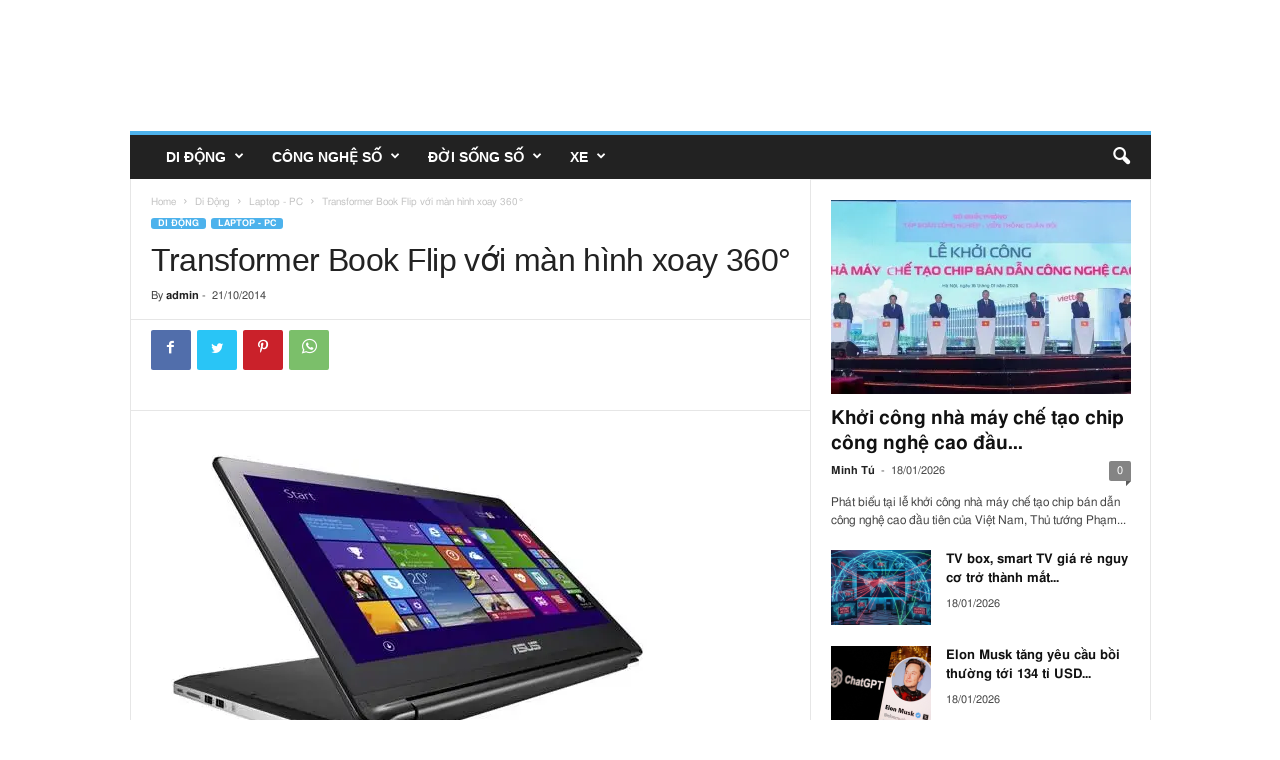

--- FILE ---
content_type: text/html; charset=UTF-8
request_url: https://mobilereview.vn/transformer-book-flip-voi-man-hinh-xoay-360/
body_size: 30537
content:
<!doctype html >
<!--[if IE 8]>    <html lang="vi" itemscope class="ie8" > <![endif]-->
<!--[if IE 9]>    <html lang="vi" itemscope class="ie9" > <![endif]-->
<!--[if gt IE 8]><!--> <html lang="vi" itemscope > <!--<![endif]-->
<head>
    <title>Transformer Book Flip với màn hình xoay 360° - Laptop - PC, Di Động - MobileReview</title>
    <meta charset="UTF-8" />
    <meta name="viewport" content="width=device-width, initial-scale=1.0">
    <link rel="pingback" href="https://mobilereview.vn/xmlrpc.php" />
    <script language="javascript" type="text/javascript"  data-cfasync="false" id="wpopxtf_wp_head_first_js_exclude">window.xtr_add_event_document_ready=function(o){"loading"!=document.readyState?o():document.addEventListener?document.addEventListener("DOMContentLoaded",o):document.attachEvent&&document.attachEvent("onreadystatechange",function(){"complete"==document.readyState&&o()})},window.xtr_hook_actions=window.xtr_hook_actions||{},window.xtr_hook_filters=window.xtr_hook_filters||{},window.xtr_hook_actions_did=window.xtr_hook_actions_did||{k:{},n:{}},window.xtr_hook_pan=xtr_hook_pan=function(o){var t=[];o=(o=String(o)).split(" ");for(var n=0;n<o.length;n++)o[n]=o[n].trim(),0<o[n].length&&t.push(o[n]);return t=t.filter(function(o,t,n){return t==n.indexOf(o)})},window.xtr_add_action=xtr_add_action=function(o,t,n){var i=(n=n||{}).priority||10,i=parseInt(i);o=xtr_hook_pan(o);for(var r=0;r<o.length;r++){var _=o[r];window.xtr_hook_actions[_]=window.xtr_hook_actions[_]||[],window.xtr_hook_actions[_].push({callback:t,one:!!n.one,priority:i,id:(new Date).getTime()+"_"+Math.random()}),window.xtr_did_action(_)&&t.apply(t,null)}},window.xtr_remove_action=xtr_remove_action=function(o,n){o=xtr_hook_pan(o);for(var t=0;t<o.length;t++){var i=o[t];window.xtr_hook_actions[i]=window.xtr_hook_actions[i]||[],window.xtr_hook_actions[i].forEach(function(o,t){o.callback===n&&window.xtr_hook_actions[i].splice(t,1)})}},window.xtr_did_action=xtr_did_action=function(o){return window.xtr_hook_actions_did.n[o]||0},window.xtr_do_action=xtr_do_action=function(){for(var o=arguments[0],t=Array.prototype.slice.call(arguments,1),o=xtr_hook_pan(o),n=[],i=0;i<o.length;i++){var r=o[i];window.xtr_hook_actions_did.n[r]||(window.xtr_hook_actions_did.n[r]=0),window.xtr_hook_actions_did.n[r]++,window.xtr_hook_actions[r]&&window.xtr_hook_actions[r].forEach(function(o){var t=!1;window.xtr_hook_actions_did.k[o.id]?o.one||(t=!0):t=!(window.xtr_hook_actions_did.k[o.id]=0),t&&(window.xtr_hook_actions_did.k[o.id]++,n[o.priority]=n[o.priority]||[],n[o.priority].push(o.callback))})}n.forEach(function(o){o.forEach(function(o){o.apply(o,t)})})},window.xtr_add_filter=xtr_add_filter=function(o,t,n){var i=(n=n||{}).priority||10,i=parseInt(i);o=xtr_hook_pan(o);for(var r=0;r<o.length;r++){var _=o[r];window.xtr_hook_filters[_]=window.xtr_hook_filters[_]||[],window.xtr_hook_filters[_].push({callback:t,priority:i,id:(new Date).getTime()+"_"+Math.random()})}},window.xtr_apply_filters=xtr_apply_filters=function(){for(var o=arguments[0],t=Array.prototype.slice.call(arguments,1),o=xtr_hook_pan(o),n=[],i=0;i<o.length;i++){var r=o[i];window.xtr_hook_filters[r]&&window.xtr_hook_filters[r].forEach(function(o){n[o.priority]=n[o.priority]||[],n[o.priority].push(o.callback)})}return n.forEach(function(o){o.forEach(function(o){t[0]=o.apply(o,t)})}),t[0]},window.xtr_add_event_document_ready(function(){window.xtr_do_action("document_ready")});"undefined"!=typeof $script&&$script||function(t,n){"undefined"!=typeof module&&module.exports?module.exports=n():"function"==typeof define&&define.amd?define(n):this.$script=n()}(0,function(){var f,u,s=document,c=s.getElementsByTagName("head")[0],i=!1,l="push",a="readyState",d="onreadystatechange",p={},h={},m={},g={};function y(t,n){for(var e=0,r=t.length;e<r;++e)if(!n(t[e]))return i;return 1}function j(t,n){y(t,function(t){return n(t),1})}function v(t,n,e){t=t[l]?t:[t];var r=n&&n.call,i=r?n:e,o=r?t.join(""):n,u=t.length;function s(t){return t.call?t():p[t]}function c(){if(!--u)for(var t in p[o]=1,i&&i(),m)y(t.split("|"),s)&&!j(m[t],s)&&(m[t]=[])}return setTimeout(function(){j(t,function t(n,e){return null===n?c():(e||/^https?:\/\//.test(n)||!f||(n=-1===n.indexOf(".js")?f+n+".js":f+n),g[n]?(o&&(h[o]=1),2==g[n]?c():setTimeout(function(){t(n,!0)},0)):(g[n]=1,o&&(h[o]=1),void x(n,c)))})},0),v}function x(t,n){var e,r,i="",o=u?t+(-1===t.indexOf("?")?"?":"&")+u:t;/^[^\?]+?\.(js)\??.*?$/gi.test(t)?i="js":/^[^\?]+?\.(css)\??.*?$/gi.test(t)&&(i="css"),"js"===i?((e=s.createElement("script")).async=1,e.src=o):"css"===i&&(e=s.createElement("script"),(e=s.createElement("link")).setAttribute("rel","stylesheet"),e.setAttribute("type","text/css"),e.href=o),e&&(e.onload=e.onerror=e[d]=function(){e[a]&&!/^c|loade/.test(e[a])||r||(e.onload=e[d]=null,r=1,g[t]=2,n())},c.insertBefore(e,c.lastChild))}return v.get=x,v.order=function(e,r,i){!function t(n){n=e.shift(),e.length?v(n,t):v(n,r,i)}()},v.path=function(t){f=t},v.urlArgs=function(t){u=t},v.ready=function(t,n,e){t=t[l]?t:[t];var r,i=[];return!j(t,function(t){p[t]||i[l](t)})&&y(t,function(t){return p[t]})?n():(r=t.join("|"),m[r]=m[r]||[],m[r][l](n),e&&e(i)),v},v.done=function(t){v([null],t)},v});var WP_PEPVN_DEBUG=false;
var wppepvn_site_url="https://mobilereview.vn/";
var wppepvn_wp_version_hash="29f8276b";
var wppepvn_plugin_version_hash="a010b935";
var wppepvn_admin_ajax_url="https://mobilereview.vn/wp-admin/admin-ajax.php";
var wppepvn_current_blog_id=1;
var wp_optimize_by_xtraffic_plugin_root_uri="https://mobilereview.vn/wp-content/plugins/wp-optimize-by-xtraffic/";
var GO_XTRAFFIC_DOMAIN="go.xtraffic.xyz";
var GO_XTRAFFIC_ROOT_URL="https://go.xtraffic.xyz/?";
var WXTRAFFIC_ROOT_URL="https://www.xnetvn01.cyou";
var wpopxtf_configs_gzv="[base64].";
var wp_usate_ver="8466a13b";var wp_usate_data=wp_usate_data||{};window.usate_cprp_img_src="https://mobilereview.vn/wp-content/plugins/wp-usate/public/images/px.gif";wp_usate_data=Object.assign({}, wp_usate_data,{"usate_libs_root_url":"https:\/\/www.xnetvn01.cyou\/t\/wp-usate","template_inner_sponsor_article":"<div class=\"inner-article inner-sponsor-article\">\n    <div class=\"inner-wrapper\">\n        <div class=\"inner-head\">\n            <small>[[inner-head]]<\/small>\n        <\/div>\n        <div class=\"inner-content\">\n            [[inner-content]]\n        <\/div>\n    <\/div>\n<\/div>","adv":[]});var wpopxtf_data={"request_time":1768768344,"type_of_page":["singular","post","single"],"post_title":"Transformer Book Flip v\u1edbi m\u00e0n h\u00ecnh xoay 360\u00b0","post_author":1,"post_parent":0,"comment_count":0,"post_date":"2014-10-21 10:31:50","post_date_gmt":"2014-10-21 10:31:50","post_date_gmt_ts":1413887510,"post_modified":"2014-10-21 10:31:50","post_modified_gmt":"2014-10-21 10:31:50","post_modified_gmt_ts":1413887510,"post_type":"post","post_mime_type":"","post_status":"publish","comment_status":"open","post_terms_slug":["laptop-pc","di-dong","asus-transformer-book","asus-transformer-book-flip","laptop_asus","transformer-book","transformer-book-flip"],"post_terms_name":["laptop - pc","di \u0111\u1ed9ng","asus transformer book","asus transformer book flip","laptop_asus","transformer book","transformer book flip"],"post_terms_id":[27,4,111,380,114,379,378],"post_categories_slug":["laptop-pc","di-dong"],"post_categories_id":[27,4],"post_categories_name":["laptop - pc","di \u0111\u1ed9ng"],"post_tags_slug":["asus-transformer-book","asus-transformer-book-flip","laptop_asus","transformer-book","transformer-book-flip"],"post_tags_id":[111,380,114,379,378],"post_tags_name":["asus transformer book","asus transformer book flip","laptop_asus","transformer book","transformer book flip"],"post_id":1188};var cmscxtr_data={"cms_hub_root_url":"https:\/\/cms.xtraffic.xyz","post_id":0,"user_published":0,"author":0};var wpseobxtr_ver="380e859b";</script><style type="text/css"  data-cfasync="false" id="wpopxtf_wp_head_first_css_exclude">.wpust_awy{position:fixed;top:9999999px;right:9999999px;bottom:initial;left:initial;opacity:0;display:inline-block;width:1px;height:1px;max-width:1px;max-height:1px;margin:0;padding:0}</style>
<script language="javascript" type="text/javascript" >var wpcrmclientxtr_configs={"ver":"0e3b7ef5","hub_url":"","hub_uuid":"","osgn_aid":"","ggal_trk_id":"","ggaw_cvs_id":"","fb_pxl_id":"","clrt_pj_id":"","pntr_trk_id":"","ydx_mtc_id":"","hsts_sid":"","qtct_pcd":"","cscr_c2":"","clky_sid":"","mpnl_tkn":"","heap_id":"","pw_rturi":"","pw_stid":0,"stvwblkscds":0,"currency":"VND"};var wpcrmcxtr_data={"post_id":"1188","post_slug":"transformer-book-flip-voi-man-hinh-xoay-360","post_title":"transformer book flip v\u1edbi m\u00e0n h\u00ecnh xoay 360\u00b0","author_id":"1","post_terms_slug":["laptop-pc","di-dong","asus-transformer-book","asus-transformer-book-flip","laptop_asus","transformer-book","transformer-book-flip"],"post_categories_slug":["laptop-pc","di-dong"],"post_tags_slug":["asus-transformer-book","asus-transformer-book-flip","laptop_asus","transformer-book","transformer-book-flip"],"domains":["mobilereview.vn"],"post_terms_id":["27","4","111","380","114","379","378"],"post_categories_id":["27","4"],"post_tags_id":["111","380","114","379","378"],"post_type":["post"],"post_terms_name":["laptop - pc","di \u0111\u1ed9ng","asus transformer book","asus transformer book flip","laptop_asus","transformer book","transformer book flip"],"post_categories_name":["laptop - pc","di \u0111\u1ed9ng"],"post_tags_name":["asus transformer book","asus transformer book flip","laptop_asus","transformer book","transformer book flip"],"type_of_page":["singular","post","single"],"post_metadata":{"support_fb_pages_ids":[],"support_fb_pages_cta_titles":[],"support_phone":[],"support_zalo":[]}};</script><link rel='dns-prefetch' href='//stats.wp.com' />
<link rel='dns-prefetch' href='//fonts.googleapis.com' />
<link rel='dns-prefetch' href='//i0.wp.com' />
<link rel='dns-prefetch' href='//c0.wp.com' />
<link rel="alternate" type="text/xml" title="Dòng thông tin MobileReview &raquo;" href="https://mobilereview.vn/feed/" />
<link rel="alternate" type="text/xml" title="Dòng phản hồi MobileReview &raquo;" href="https://mobilereview.vn/comments/feed/" />
<link rel="alternate" type="text/xml" title="MobileReview &raquo; Transformer Book Flip với màn hình xoay 360° Dòng phản hồi" href="https://mobilereview.vn/transformer-book-flip-voi-man-hinh-xoay-360/feed/" />

<link rel='stylesheet' id='wp-optimize-by-xtraffic-wppepvn-libs-css' href='https://mobilereview.vn/wp-content/plugins/wp-optimize-by-xtraffic/public/css/wppepvn_libs.min.css?ver=svf159c4a8z' type='text/css' media='all' />
<link rel='stylesheet' id='wp-optimize-by-xtraffic-frontend-css' href='https://mobilereview.vn/wp-content/plugins/wp-optimize-by-xtraffic/public/css/frontend.min.css?ver=svf159c4a8z' type='text/css' media='all' />
<link rel='stylesheet' id='wp-news-api-xtraffic-frontend-css' href='https://mobilereview.vn/wp-content/plugins/wp-news-api-xtraffic/public/css/frontend.min.css?ver=sv8a2c4373z' type='text/css' media='all' />
<link rel='stylesheet' id='wp-security-frontend-css' href='https://mobilereview.vn/wp-content/plugins/wp-security/public/css/frontend.min.css?ver=sva3984e0ez' type='text/css' media='all' />
<link rel='stylesheet' id='wp-crm-client-xtraffic-frontend-css' href='https://mobilereview.vn/wp-content/plugins/wp-crm-client-xtraffic/public/css/frontend.min.css?ver=svedb748b3z' type='text/css' media='all' />
<link rel='stylesheet' id='wp-mailer-xtraffic-frontend-css' href='https://mobilereview.vn/wp-content/plugins/wp-mailer-xtraffic/public/css/frontend.min.css?ver=sv46035924z' type='text/css' media='all' />
<link rel='stylesheet' id='wp-seo-frontend-css' href='https://mobilereview.vn/wp-content/plugins/wp-seo/public/css/frontend.min.css?ver=svbbf4cd9fz' type='text/css' media='all' />
<link rel='stylesheet' id='wp-usate-frontend-css' href='https://mobilereview.vn/wp-content/plugins/wp-usate/public/css/frontend.min.css?ver=sv61f11011z' type='text/css' media='all' />
<style id='wp-emoji-styles-inline-css' type='text/css'>

	img.wp-smiley, img.emoji {
		display: inline !important;
		border: none !important;
		box-shadow: none !important;
		height: 1em !important;
		width: 1em !important;
		margin: 0 0.07em !important;
		vertical-align: -0.1em !important;
		background: none !important;
		padding: 0 !important;
	}
</style>
<link rel='stylesheet' id='wp-block-library-css' href='https://c0.wp.com/c/6.4.3/wp-includes/css/dist/block-library/style.min.css?ver=sved5f467cz' type='text/css' media='all' />
<style id='wp-block-library-inline-css' type='text/css'>
.has-text-align-justify{text-align:justify;}
</style>
<link rel='stylesheet' id='mediaelement-css' href='https://c0.wp.com/c/6.4.3/wp-includes/js/mediaelement/mediaelementplayer-legacy.min.css?ver=sved5f467cz' type='text/css' media='all' />
<link rel='stylesheet' id='wp-mediaelement-css' href='https://c0.wp.com/c/6.4.3/wp-includes/js/mediaelement/wp-mediaelement.min.css?ver=sved5f467cz' type='text/css' media='all' />
<style id='jetpack-sharing-buttons-style-inline-css' type='text/css'>
.jetpack-sharing-buttons__services-list{display:flex;flex-direction:row;flex-wrap:wrap;gap:0;list-style-type:none;margin:5px;padding:0}.jetpack-sharing-buttons__services-list.has-small-icon-size{font-size:12px}.jetpack-sharing-buttons__services-list.has-normal-icon-size{font-size:16px}.jetpack-sharing-buttons__services-list.has-large-icon-size{font-size:24px}.jetpack-sharing-buttons__services-list.has-huge-icon-size{font-size:36px}@media print{.jetpack-sharing-buttons__services-list{display:none!important}}.editor-styles-wrapper .wp-block-jetpack-sharing-buttons{gap:0;padding-inline-start:0}ul.jetpack-sharing-buttons__services-list.has-background{padding:1.25em 2.375em}
</style>
<style id='classic-theme-styles-inline-css' type='text/css'>
/*! This file is auto-generated */
.wp-block-button__link{color:#fff;background-color:#32373c;border-radius:9999px;box-shadow:none;text-decoration:none;padding:calc(.667em + 2px) calc(1.333em + 2px);font-size:1.125em}.wp-block-file__button{background:#32373c;color:#fff;text-decoration:none}
</style>
<style id='global-styles-inline-css' type='text/css'>
body{--wp--preset--color--black: #000000;--wp--preset--color--cyan-bluish-gray: #abb8c3;--wp--preset--color--white: #ffffff;--wp--preset--color--pale-pink: #f78da7;--wp--preset--color--vivid-red: #cf2e2e;--wp--preset--color--luminous-vivid-orange: #ff6900;--wp--preset--color--luminous-vivid-amber: #fcb900;--wp--preset--color--light-green-cyan: #7bdcb5;--wp--preset--color--vivid-green-cyan: #00d084;--wp--preset--color--pale-cyan-blue: #8ed1fc;--wp--preset--color--vivid-cyan-blue: #0693e3;--wp--preset--color--vivid-purple: #9b51e0;--wp--preset--gradient--vivid-cyan-blue-to-vivid-purple: linear-gradient(135deg,rgba(6,147,227,1) 0%,rgb(155,81,224) 100%);--wp--preset--gradient--light-green-cyan-to-vivid-green-cyan: linear-gradient(135deg,rgb(122,220,180) 0%,rgb(0,208,130) 100%);--wp--preset--gradient--luminous-vivid-amber-to-luminous-vivid-orange: linear-gradient(135deg,rgba(252,185,0,1) 0%,rgba(255,105,0,1) 100%);--wp--preset--gradient--luminous-vivid-orange-to-vivid-red: linear-gradient(135deg,rgba(255,105,0,1) 0%,rgb(207,46,46) 100%);--wp--preset--gradient--very-light-gray-to-cyan-bluish-gray: linear-gradient(135deg,rgb(238,238,238) 0%,rgb(169,184,195) 100%);--wp--preset--gradient--cool-to-warm-spectrum: linear-gradient(135deg,rgb(74,234,220) 0%,rgb(151,120,209) 20%,rgb(207,42,186) 40%,rgb(238,44,130) 60%,rgb(251,105,98) 80%,rgb(254,248,76) 100%);--wp--preset--gradient--blush-light-purple: linear-gradient(135deg,rgb(255,206,236) 0%,rgb(152,150,240) 100%);--wp--preset--gradient--blush-bordeaux: linear-gradient(135deg,rgb(254,205,165) 0%,rgb(254,45,45) 50%,rgb(107,0,62) 100%);--wp--preset--gradient--luminous-dusk: linear-gradient(135deg,rgb(255,203,112) 0%,rgb(199,81,192) 50%,rgb(65,88,208) 100%);--wp--preset--gradient--pale-ocean: linear-gradient(135deg,rgb(255,245,203) 0%,rgb(182,227,212) 50%,rgb(51,167,181) 100%);--wp--preset--gradient--electric-grass: linear-gradient(135deg,rgb(202,248,128) 0%,rgb(113,206,126) 100%);--wp--preset--gradient--midnight: linear-gradient(135deg,rgb(2,3,129) 0%,rgb(40,116,252) 100%);--wp--preset--font-size--small: 10px;--wp--preset--font-size--medium: 20px;--wp--preset--font-size--large: 30px;--wp--preset--font-size--x-large: 42px;--wp--preset--font-size--regular: 14px;--wp--preset--font-size--larger: 48px;--wp--preset--spacing--20: 0.44rem;--wp--preset--spacing--30: 0.67rem;--wp--preset--spacing--40: 1rem;--wp--preset--spacing--50: 1.5rem;--wp--preset--spacing--60: 2.25rem;--wp--preset--spacing--70: 3.38rem;--wp--preset--spacing--80: 5.06rem;--wp--preset--shadow--natural: 6px 6px 9px rgba(0, 0, 0, 0.2);--wp--preset--shadow--deep: 12px 12px 50px rgba(0, 0, 0, 0.4);--wp--preset--shadow--sharp: 6px 6px 0px rgba(0, 0, 0, 0.2);--wp--preset--shadow--outlined: 6px 6px 0px -3px rgba(255, 255, 255, 1), 6px 6px rgba(0, 0, 0, 1);--wp--preset--shadow--crisp: 6px 6px 0px rgba(0, 0, 0, 1);}:where(.is-layout-flex){gap: 0.5em;}:where(.is-layout-grid){gap: 0.5em;}body .is-layout-flow > .alignleft{float: left;margin-inline-start: 0;margin-inline-end: 2em;}body .is-layout-flow > .alignright{float: right;margin-inline-start: 2em;margin-inline-end: 0;}body .is-layout-flow > .aligncenter{margin-left: auto !important;margin-right: auto !important;}body .is-layout-constrained > .alignleft{float: left;margin-inline-start: 0;margin-inline-end: 2em;}body .is-layout-constrained > .alignright{float: right;margin-inline-start: 2em;margin-inline-end: 0;}body .is-layout-constrained > .aligncenter{margin-left: auto !important;margin-right: auto !important;}body .is-layout-constrained > :where(:not(.alignleft):not(.alignright):not(.alignfull)){max-width: var(--wp--style--global--content-size);margin-left: auto !important;margin-right: auto !important;}body .is-layout-constrained > .alignwide{max-width: var(--wp--style--global--wide-size);}body .is-layout-flex{display: flex;}body .is-layout-flex{flex-wrap: wrap;align-items: center;}body .is-layout-flex > *{margin: 0;}body .is-layout-grid{display: grid;}body .is-layout-grid > *{margin: 0;}:where(.wp-block-columns.is-layout-flex){gap: 2em;}:where(.wp-block-columns.is-layout-grid){gap: 2em;}:where(.wp-block-post-template.is-layout-flex){gap: 1.25em;}:where(.wp-block-post-template.is-layout-grid){gap: 1.25em;}.has-black-color{color: var(--wp--preset--color--black) !important;}.has-cyan-bluish-gray-color{color: var(--wp--preset--color--cyan-bluish-gray) !important;}.has-white-color{color: var(--wp--preset--color--white) !important;}.has-pale-pink-color{color: var(--wp--preset--color--pale-pink) !important;}.has-vivid-red-color{color: var(--wp--preset--color--vivid-red) !important;}.has-luminous-vivid-orange-color{color: var(--wp--preset--color--luminous-vivid-orange) !important;}.has-luminous-vivid-amber-color{color: var(--wp--preset--color--luminous-vivid-amber) !important;}.has-light-green-cyan-color{color: var(--wp--preset--color--light-green-cyan) !important;}.has-vivid-green-cyan-color{color: var(--wp--preset--color--vivid-green-cyan) !important;}.has-pale-cyan-blue-color{color: var(--wp--preset--color--pale-cyan-blue) !important;}.has-vivid-cyan-blue-color{color: var(--wp--preset--color--vivid-cyan-blue) !important;}.has-vivid-purple-color{color: var(--wp--preset--color--vivid-purple) !important;}.has-black-background-color{background-color: var(--wp--preset--color--black) !important;}.has-cyan-bluish-gray-background-color{background-color: var(--wp--preset--color--cyan-bluish-gray) !important;}.has-white-background-color{background-color: var(--wp--preset--color--white) !important;}.has-pale-pink-background-color{background-color: var(--wp--preset--color--pale-pink) !important;}.has-vivid-red-background-color{background-color: var(--wp--preset--color--vivid-red) !important;}.has-luminous-vivid-orange-background-color{background-color: var(--wp--preset--color--luminous-vivid-orange) !important;}.has-luminous-vivid-amber-background-color{background-color: var(--wp--preset--color--luminous-vivid-amber) !important;}.has-light-green-cyan-background-color{background-color: var(--wp--preset--color--light-green-cyan) !important;}.has-vivid-green-cyan-background-color{background-color: var(--wp--preset--color--vivid-green-cyan) !important;}.has-pale-cyan-blue-background-color{background-color: var(--wp--preset--color--pale-cyan-blue) !important;}.has-vivid-cyan-blue-background-color{background-color: var(--wp--preset--color--vivid-cyan-blue) !important;}.has-vivid-purple-background-color{background-color: var(--wp--preset--color--vivid-purple) !important;}.has-black-border-color{border-color: var(--wp--preset--color--black) !important;}.has-cyan-bluish-gray-border-color{border-color: var(--wp--preset--color--cyan-bluish-gray) !important;}.has-white-border-color{border-color: var(--wp--preset--color--white) !important;}.has-pale-pink-border-color{border-color: var(--wp--preset--color--pale-pink) !important;}.has-vivid-red-border-color{border-color: var(--wp--preset--color--vivid-red) !important;}.has-luminous-vivid-orange-border-color{border-color: var(--wp--preset--color--luminous-vivid-orange) !important;}.has-luminous-vivid-amber-border-color{border-color: var(--wp--preset--color--luminous-vivid-amber) !important;}.has-light-green-cyan-border-color{border-color: var(--wp--preset--color--light-green-cyan) !important;}.has-vivid-green-cyan-border-color{border-color: var(--wp--preset--color--vivid-green-cyan) !important;}.has-pale-cyan-blue-border-color{border-color: var(--wp--preset--color--pale-cyan-blue) !important;}.has-vivid-cyan-blue-border-color{border-color: var(--wp--preset--color--vivid-cyan-blue) !important;}.has-vivid-purple-border-color{border-color: var(--wp--preset--color--vivid-purple) !important;}.has-vivid-cyan-blue-to-vivid-purple-gradient-background{background: var(--wp--preset--gradient--vivid-cyan-blue-to-vivid-purple) !important;}.has-light-green-cyan-to-vivid-green-cyan-gradient-background{background: var(--wp--preset--gradient--light-green-cyan-to-vivid-green-cyan) !important;}.has-luminous-vivid-amber-to-luminous-vivid-orange-gradient-background{background: var(--wp--preset--gradient--luminous-vivid-amber-to-luminous-vivid-orange) !important;}.has-luminous-vivid-orange-to-vivid-red-gradient-background{background: var(--wp--preset--gradient--luminous-vivid-orange-to-vivid-red) !important;}.has-very-light-gray-to-cyan-bluish-gray-gradient-background{background: var(--wp--preset--gradient--very-light-gray-to-cyan-bluish-gray) !important;}.has-cool-to-warm-spectrum-gradient-background{background: var(--wp--preset--gradient--cool-to-warm-spectrum) !important;}.has-blush-light-purple-gradient-background{background: var(--wp--preset--gradient--blush-light-purple) !important;}.has-blush-bordeaux-gradient-background{background: var(--wp--preset--gradient--blush-bordeaux) !important;}.has-luminous-dusk-gradient-background{background: var(--wp--preset--gradient--luminous-dusk) !important;}.has-pale-ocean-gradient-background{background: var(--wp--preset--gradient--pale-ocean) !important;}.has-electric-grass-gradient-background{background: var(--wp--preset--gradient--electric-grass) !important;}.has-midnight-gradient-background{background: var(--wp--preset--gradient--midnight) !important;}.has-small-font-size{font-size: var(--wp--preset--font-size--small) !important;}.has-medium-font-size{font-size: var(--wp--preset--font-size--medium) !important;}.has-large-font-size{font-size: var(--wp--preset--font-size--large) !important;}.has-x-large-font-size{font-size: var(--wp--preset--font-size--x-large) !important;}
.wp-block-navigation a:where(:not(.wp-element-button)){color: inherit;}
:where(.wp-block-post-template.is-layout-flex){gap: 1.25em;}:where(.wp-block-post-template.is-layout-grid){gap: 1.25em;}
:where(.wp-block-columns.is-layout-flex){gap: 2em;}:where(.wp-block-columns.is-layout-grid){gap: 2em;}
.wp-block-pullquote{font-size: 1.5em;line-height: 1.6;}
</style>
<link rel='stylesheet' id='td-theme-css' href='https://mobilereview.vn/wp-content/themes/Newsmag/style.css?ver=sv7f1786e9z' type='text/css' media='all' />
<style id='td-theme-inline-css' type='text/css'>
    
        @media (max-width: 767px) {
            .td-header-desktop-wrap {
                display: none;
            }
        }
        @media (min-width: 767px) {
            .td-header-mobile-wrap {
                display: none;
            }
        }
    
	
</style>
<link rel='stylesheet' id='js_composer_front-css' href='https://mobilereview.vn/wp-content/plugins/js_composer/assets/css/js_composer.min.css?ver=sv9950f2b9z' type='text/css' media='all' />
<link rel='stylesheet' id='td-legacy-framework-front-style-css' href='https://mobilereview.vn/wp-content/plugins/td-composer/legacy/Newsmag/assets/css/td_legacy_main.css?ver=sv6a726f24z' type='text/css' media='all' />
<style xtrabtfct ></style><link rel="amphtml" href="https://mobilereview.vn/transformer-book-flip-voi-man-hinh-xoay-360/" />

<meta http-equiv="Content-Security-Policy" content="object-src 'none'" /><link rel="alternate" type="application/rss+xml" href="https://mobilereview.vn/feed/" /><link rel="alternate" type="application/atom+xml" href="https://mobilereview.vn/feed/atom/" /><link rel="alternate" type="application/rss+xml" href="https://mobilereview.vn/tag/transformer-book-flip/feed/" /><link rel="alternate" type="application/atom+xml" href="https://mobilereview.vn/tag/transformer-book-flip/feed/atom/" /><link rel="alternate" type="application/rss+xml" href="https://mobilereview.vn/tag/transformer-book/feed/" /><link rel="alternate" type="application/atom+xml" href="https://mobilereview.vn/tag/transformer-book/feed/atom/" /><link rel="alternate" type="application/rss+xml" href="https://mobilereview.vn/tag/laptop_asus/feed/" /><link rel="alternate" type="application/atom+xml" href="https://mobilereview.vn/tag/laptop_asus/feed/atom/" /><link rel="alternate" type="application/rss+xml" href="https://mobilereview.vn/tag/asus-transformer-book-flip/feed/" /><link rel="alternate" type="application/atom+xml" href="https://mobilereview.vn/tag/asus-transformer-book-flip/feed/atom/" /><link rel="alternate" type="application/rss+xml" href="https://mobilereview.vn/tag/asus-transformer-book/feed/" /><link rel="alternate" type="application/atom+xml" href="https://mobilereview.vn/tag/asus-transformer-book/feed/atom/" /><link rel="alternate" type="application/rss+xml" href="https://mobilereview.vn/category/di-dong/feed/" /><link rel="alternate" type="application/atom+xml" href="https://mobilereview.vn/category/di-dong/feed/atom/" /><link rel="alternate" type="application/rss+xml" href="https://mobilereview.vn/category/di-dong/laptop-pc/feed/" /><link rel="alternate" type="application/atom+xml" href="https://mobilereview.vn/category/di-dong/laptop-pc/feed/atom/" /><link rel="alternate" type="application/rss+xml" href="https://mobilereview.vn/transformer-book-flip-voi-man-hinh-xoay-360/feed/" /><link rel="alternate" type="application/atom+xml" href="https://mobilereview.vn/transformer-book-flip-voi-man-hinh-xoay-360/feed/atom/" /><link rel="https://api.w.org/" href="https://mobilereview.vn/wp-json/" /><link rel="alternate" type="application/json" href="https://mobilereview.vn/wp-json/wp/v2/posts/1188" /><link rel="EditURI" type="application/rsd+xml" title="RSD" href="https://mobilereview.vn/xmlrpc.php?rsd" />

<link rel='shortlink' href='https://wp.me/pekfpb-ja' />
<link rel="alternate" type="application/json+oembed" href="https://mobilereview.vn/wp-json/oembed/1.0/embed?url=https%3A%2F%2Fmobilereview.vn%2Ftransformer-book-flip-voi-man-hinh-xoay-360%2F" />
<link rel="alternate" type="text/xml+oembed" href="https://mobilereview.vn/wp-json/oembed/1.0/embed?url=https%3A%2F%2Fmobilereview.vn%2Ftransformer-book-flip-voi-man-hinh-xoay-360%2F&#038;format=xml" />
	<style>img#wpstats{display:none}</style>
		<!--[if lt IE 9]><script src="https://cdnjs.cloudflare.com/ajax/libs/html5shiv/3.7.3/html5shiv.js"></script><![endif]-->
    			
			<meta name="generator" content="Powered by WPBakery Page Builder - drag and drop page builder for WordPress."/>
<meta name="generator" content="Powered by Slider Revolution 6.6.4 - responsive, Mobile-Friendly Slider Plugin for WordPress with comfortable drag and drop interface." />

<!-- Jetpack Open Graph Tags -->
<meta property="og:type" content="article" />



<meta property="article:published_time" content="2014-10-21T10:31:50+00:00" />
<meta property="article:modified_time" content="2014-10-21T10:31:50+00:00" />
<meta property="og:site_name" content="MobileReview" />




<meta property="og:locale" content="vi_VN" />
<meta name="twitter:text:title" content="Transformer Book Flip với màn hình xoay 360°" />
<meta name="twitter:image" content="https://i0.wp.com/mobilereview.vn/wp-content/uploads/2014/10/images_hinh_Hinh_Bai_Viet_Website_3_Laptop_Asus_Transformer_Book_Flip.jpg?fit=512%2C342&#038;ssl=1&#038;w=640" />
<meta name="twitter:image:alt" content="Transformer Book Flip" />
<meta name="twitter:card" content="summary_large_image" />

<!-- End Jetpack Open Graph Tags -->

<!-- JS generated by theme -->






<script type="application/ld+json">
    {
        "@context": "http://schema.org",
        "@type": "BreadcrumbList",
        "itemListElement": [
            {
                "@type": "ListItem",
                "position": 1,
                "item": {
                    "@type": "WebSite",
                    "@id": "https://mobilereview.vn/",
                    "name": "Home"
                }
            },
            {
                "@type": "ListItem",
                "position": 2,
                    "item": {
                    "@type": "WebPage",
                    "@id": "https://mobilereview.vn/category/di-dong/",
                    "name": "Di Động"
                }
            }
            ,{
                "@type": "ListItem",
                "position": 3,
                    "item": {
                    "@type": "WebPage",
                    "@id": "https://mobilereview.vn/category/di-dong/laptop-pc/",
                    "name": "Laptop - PC"                                
                }
            }
            ,{
                "@type": "ListItem",
                "position": 4,
                    "item": {
                    "@type": "WebPage",
                    "@id": "https://mobilereview.vn/transformer-book-flip-voi-man-hinh-xoay-360/",
                    "name": "Transformer Book Flip với màn hình xoay 360°"                                
                }
            }    
        ]
    }
</script>

<noscript><style> .wpb_animate_when_almost_visible { opacity: 1; }</style></noscript>	<style id="tdw-css-placeholder"></style><meta property="dable:item_id" content="1188" /><meta name="robots" content="noodp, noydir, max-image-preview:large" /><meta property="article:section" content="Laptop - PC" /><meta property="og:title" content="Transformer Book Flip với màn hình xoay 360° - Laptop - PC, Di Động - MobileReview" /><meta itemprop="og:headline" content="Transformer Book Flip với màn hình xoay 360° - Laptop - PC, Di Động - MobileReview" /><meta itemprop="name" content="Transformer Book Flip với màn hình xoay 360° - Laptop - PC, Di Động - MobileReview" /><meta name="description" content="Laptop cảm ứng Asus Transformer Book Flip với màn hình xoay 360° bắt đầu bán tại Việt Nam với giá từ 10.590.000VNĐ. Transformer Book Flip có thể chuyển đ..."/><meta property="og:description" content="Laptop cảm ứng Asus Transformer Book Flip với màn hình xoay 360° bắt đầu bán tại Việt Nam với giá từ 10.590.000VNĐ. Transformer Book Flip có thể chuyển đ..." /><meta itemprop="description" content="Laptop cảm ứng Asus Transformer Book Flip với màn hình xoay 360° bắt đầu bán tại Việt Nam với giá từ 10.590.000VNĐ. Transformer Book Flip có thể chuyển đ..." /><meta property="og:url" content="https://mobilereview.vn/transformer-book-flip-voi-man-hinh-xoay-360/" /><link rel="canonical" href="https://mobilereview.vn/transformer-book-flip-voi-man-hinh-xoay-360/" /><meta property="article:tag" content="Laptop - PC" /><meta property="article:tag" content="Di Động" /><meta property="article:tag" content="ASUS Transformer Book" /><meta property="article:tag" content="ASUS Transformer Book Flip" /><meta property="article:tag" content="laptop_ASUS" /><meta property="article:tag" content="Transformer Book" /><meta property="article:tag" content="Transformer Book Flip" /><meta property="og:image" content="https://mobilereview.vn/wp-content/uploads/2014/10/images_hinh_Hinh_Bai_Viet_Website_3_Laptop_Asus_Transformer_Book_Flip.jpg" itemprop="thumbnailUrl" /><meta property="og:image:secure_url" content="https://mobilereview.vn/wp-content/uploads/2014/10/images_hinh_Hinh_Bai_Viet_Website_3_Laptop_Asus_Transformer_Book_Flip.jpg" /><meta property="og:image:type" content="image/jpeg" /><meta property="og:image:width" content="512" /><meta property="og:image:height" content="342" /><meta property="og:image" content="http://mobilereview.vn/wp-content/uploads/2014/10/images_hinh_Hinh_Bai_Viet_Website_3_Laptop_Asus_Transformer_Book_Flip.jpg" itemprop="thumbnailUrl" /><meta property="og:image:type" content="image/jpeg" /><meta property="og:image:width" content="512" /><meta property="og:image:height" content="342" /><link rel="dns-prefetch" href="//mobilereview.vn"/><link rel="preload" href="https://mobilereview.vn/wp-content/themes/Newsmag/style.css" as="style"/><link rel="preload" href="https://mobilereview.vn/wp-content/plugins/wp-optimize-by-xtraffic/public/css/wppepvn_libs.min.css?ver=svf159c4a8z" as="style"/><link rel="preload" href="https://mobilereview.vn/wp-content/plugins/wp-optimize-by-xtraffic/public/css/frontend.min.css?ver=svf159c4a8z" as="style"/><link rel="preload" href="https://mobilereview.vn/wp-content/plugins/wp-news-api-xtraffic/public/css/frontend.min.css?ver=sv8a2c4373z" as="style"/><link rel="preload" href="https://mobilereview.vn/wp-content/plugins/wp-security/public/css/frontend.min.css?ver=sva3984e0ez" as="style"/><link rel="preload" href="https://mobilereview.vn/wp-content/plugins/wp-crm-client-xtraffic/public/css/frontend.min.css?ver=svedb748b3z" as="style"/><link rel="preload" href="https://mobilereview.vn/wp-content/plugins/wp-mailer-xtraffic/public/css/frontend.min.css?ver=sv46035924z" as="style"/><link rel="preload" href="https://mobilereview.vn/wp-content/plugins/wp-seo/public/css/frontend.min.css?ver=svbbf4cd9fz" as="style"/><link rel="preload" href="https://mobilereview.vn/wp-content/plugins/wp-usate/public/css/frontend.min.css?ver=sv61f11011z" as="style"/><link rel="dns-prefetch" href="//c0.wp.com"/><link rel="preload" href="https://c0.wp.com/c/6.4.3/wp-includes/css/dist/block-library/style.min.css?ver=sved5f467cz" as="style" crossorigin="anonymous"/><link rel="preload" href="https://c0.wp.com/c/6.4.3/wp-includes/js/mediaelement/mediaelementplayer-legacy.min.css?ver=sved5f467cz" as="style" crossorigin="anonymous"/><link rel="preload" href="https://c0.wp.com/c/6.4.3/wp-includes/js/mediaelement/wp-mediaelement.min.css?ver=sved5f467cz" as="style" crossorigin="anonymous"/><link rel="preload" href="https://mobilereview.vn/wp-content/themes/Newsmag/style.css?ver=sv7f1786e9z" as="style"/><link rel="preload" href="https://mobilereview.vn/wp-content/plugins/js_composer/assets/css/js_composer.min.css?ver=sv9950f2b9z" as="style"/><link rel="preload" href="https://mobilereview.vn/wp-content/plugins/td-composer/legacy/Newsmag/assets/css/td_legacy_main.css?ver=sv6a726f24z" as="style"/><link rel="preload" href="https://mobilereview.vn/wp-content/plugins/revslider/public/assets/css/rs6.css?ver=sv59d1141cz" as="style"/><link rel="dns-prefetch" href="//cdnjs.cloudflare.com"/><link rel="preload" href="https://cdnjs.cloudflare.com/ajax/libs/html5shiv/3.7.3/html5shiv.js" as="script" crossorigin="anonymous"/><link rel="preload" href="https://c0.wp.com/c/6.4.3/wp-includes/js/jquery/jquery.min.js?ver=sved5f467cz" as="script" crossorigin="anonymous"/><link rel="preload" href="https://c0.wp.com/c/6.4.3/wp-includes/js/jquery/jquery-migrate.min.js?ver=sved5f467cz" as="script" crossorigin="anonymous"/><link rel="preload" href="https://mobilereview.vn/wp-content/plugins/wp-optimize-by-xtraffic/public/js/jquery.plugins.min.js?ver=svf159c4a8z" as="script"/><link rel="preload" href="https://mobilereview.vn/wp-content/plugins/wp-optimize-by-xtraffic/public/js/wppepvn.plugins.min.js?ver=svf159c4a8z" as="script"/><link rel="preload" href="https://mobilereview.vn/wp-content/plugins/wp-optimize-by-xtraffic/public/js/wppepvn_libs.min.js?ver=svf159c4a8z" as="script"/><link rel="preload" href="https://mobilereview.vn/wp-content/plugins/wp-optimize-by-xtraffic/public/js/frontend.min.js?ver=svf159c4a8z" as="script"/><link rel="preload" href="https://mobilereview.vn/wp-content/plugins/wp-news-api-xtraffic/public/js/frontend.min.js?ver=sv8a2c4373z" as="script"/><link rel="preload" href="https://mobilereview.vn/wp-content/plugins/wp-security/public/js/frontend.min.js?ver=sva3984e0ez" as="script"/><link rel="preload" href="https://mobilereview.vn/wp-content/plugins/wp-optimize-speed-by-xtraffic/public/js/frontend.min.js?ver=sv3e1c0816z" as="script"/><link rel="preload" href="https://mobilereview.vn/wp-content/plugins/wp-crm-client-xtraffic/public/js/frontend.min.js?ver=svedb748b3z" as="script"/><link rel="preload" href="https://mobilereview.vn/wp-content/plugins/wp-mailer-xtraffic/public/js/frontend.min.js?ver=sv46035924z" as="script"/><link rel="preload" href="https://mobilereview.vn/wp-content/plugins/wp-usate/public/js/frontend.min.js?ver=sv61f11011z" as="script"/><link rel="preload" href="https://mobilereview.vn/wp-content/plugins/jetpack/jetpack_vendor/automattic/jetpack-image-cdn/dist/image-cdn.js?minify=false&amp;ver=sv75a20997z" as="script"/><link rel="preload" href="https://mobilereview.vn/wp-content/plugins/revslider/public/assets/js/rbtools.min.js?ver=sv59d1141cz" as="script"/><link rel="preload" href="https://mobilereview.vn/wp-content/plugins/revslider/public/assets/js/rs6.min.js?ver=sv59d1141cz" as="script"/><link rel="preload" href="https://mobilereview.vn/wp-content/plugins/td-composer/legacy/Newsmag/js/tagdiv_theme.min.js?ver=sv7f1786e9z" as="script"/><link rel="preload" href="https://c0.wp.com/c/6.4.3/wp-includes/js/comment-reply.min.js?ver=sved5f467cz" as="script" crossorigin="anonymous"/><link rel="dns-prefetch" href="//stats.wp.com"/><link rel="preload" href="https://stats.wp.com/e-202603.js?ver=sved5f467cz" as="script" crossorigin="anonymous"/><link rel="dns-prefetch" href="//s.xnetvn01.cyou"/><link rel="dns-prefetch" href="//s1.wp.com"/><link rel="dns-prefetch" href="//s0.wp.com"/><link rel="dns-prefetch" href="//i0.wp.com"/></head>

<body class="post-template-default single single-post postid-1188 single-format-standard theme-newsmag site-mobilereview-vn transformer-book-flip-voi-man-hinh-xoay-360 global-block-template-1 wpb-js-composer js-comp-ver-6.10.0 vc_responsive td-animation-stack-type0 td-full-layout" itemscope="itemscope" itemtype="https://schema.org/WebPage">

        <div class="td-scroll-up  td-hide-scroll-up-on-mob"  style="display:none;"><i class="td-icon-menu-up"></i></div>

    
    <div class="td-menu-background"></div>
<div id="td-mobile-nav">
    <div class="td-mobile-container">
        <!-- mobile menu top section -->
        <div class="td-menu-socials-wrap">
            <!-- socials -->
            <div class="td-menu-socials">
                            </div>
            <!-- close button -->
            <div class="td-mobile-close">
                <a href="#" aria-label="Close"><i class="td-icon-close-mobile"></i></a>
            </div>
        </div>

        <!-- login section -->
        
        <!-- menu section -->
        <div class="td-mobile-content">
            <div class="menu-main-container"><ul id="menu-main" class="td-mobile-main-menu"><li id="menu-item-5950" class="menu-item menu-item-type-taxonomy menu-item-object-category current-post-ancestor menu-item-has-children menu-item-first menu-item-5950"><a href="https://mobilereview.vn/category/di-dong/">Di Động<i class="td-icon-menu-right td-element-after"></i></a>
<ul class="sub-menu">
	<li id="menu-item-5956" class="menu-item menu-item-type-taxonomy menu-item-object-category menu-item-5956"><a href="https://mobilereview.vn/category/di-dong/smartphone/">Smartphone</a></li>
	<li id="menu-item-5951" class="menu-item menu-item-type-taxonomy menu-item-object-category current-post-ancestor current-menu-parent current-post-parent menu-item-5951"><a href="https://mobilereview.vn/category/di-dong/laptop-pc/">Laptop &#8211; PC</a></li>
	<li id="menu-item-5957" class="menu-item menu-item-type-taxonomy menu-item-object-category menu-item-5957"><a href="https://mobilereview.vn/category/di-dong/tablet/">Tablet</a></li>
</ul>
</li>
<li id="menu-item-5970" class="menu-item menu-item-type-taxonomy menu-item-object-category menu-item-has-children menu-item-5970"><a href="https://mobilereview.vn/category/cong-nghe-so/">Công nghệ số<i class="td-icon-menu-right td-element-after"></i></a>
<ul class="sub-menu">
	<li id="menu-item-5974" class="menu-item menu-item-type-taxonomy menu-item-object-category menu-item-5974"><a href="https://mobilereview.vn/category/cong-nghe-so/vien-thong/">Viễn thông</a></li>
	<li id="menu-item-5971" class="menu-item menu-item-type-taxonomy menu-item-object-category menu-item-5971"><a href="https://mobilereview.vn/category/cong-nghe-so/bao-mat/">Bảo mật</a></li>
	<li id="menu-item-5962" class="menu-item menu-item-type-taxonomy menu-item-object-category menu-item-5962"><a href="https://mobilereview.vn/category/tien-ich/phan-mem/">Phần mềm</a></li>
</ul>
</li>
<li id="menu-item-5937" class="menu-item menu-item-type-taxonomy menu-item-object-category menu-item-has-children menu-item-5937"><a href="https://mobilereview.vn/category/doi-song-so/">Đời sống số<i class="td-icon-menu-right td-element-after"></i></a>
<ul class="sub-menu">
	<li id="menu-item-6300" class="menu-item menu-item-type-taxonomy menu-item-object-category menu-item-6300"><a href="https://mobilereview.vn/category/doi-song-so/mua-sam/">Mua sắm</a></li>
	<li id="menu-item-5941" class="menu-item menu-item-type-taxonomy menu-item-object-category menu-item-5941"><a href="https://mobilereview.vn/category/doi-song-so/giai-tri/">Giải trí</a></li>
	<li id="menu-item-6299" class="menu-item menu-item-type-taxonomy menu-item-object-category menu-item-6299"><a href="https://mobilereview.vn/category/doi-song-so/video/">Video</a></li>
</ul>
</li>
<li id="menu-item-5949" class="menu-item menu-item-type-taxonomy menu-item-object-category menu-item-has-children menu-item-5949"><a href="https://mobilereview.vn/category/xe/">Xe<i class="td-icon-menu-right td-element-after"></i></a>
<ul class="sub-menu">
	<li id="menu-item-6297" class="menu-item menu-item-type-taxonomy menu-item-object-category menu-item-6297"><a href="https://mobilereview.vn/category/xe/o-to/">Ô tô</a></li>
	<li id="menu-item-6298" class="menu-item menu-item-type-taxonomy menu-item-object-category menu-item-6298"><a href="https://mobilereview.vn/category/xe/xe-may/">Xe máy</a></li>
</ul>
</li>
</ul></div>        </div>
    </div>

    <!-- register/login section -->
    </div>    <div class="td-search-background"></div>
<div class="td-search-wrap-mob">
	<div class="td-drop-down-search">
		<form method="get" class="td-search-form" action="https://mobilereview.vn/">
			<!-- close button -->
			<div class="td-search-close">
				<a href="#"><i class="td-icon-close-mobile"></i></a>
			</div>
			<div role="search" class="td-search-input">
				<span>Search</span>
				<input id="td-header-search-mob" type="text" value="" name="s" autocomplete="off" />
			</div>
		</form>
		<div id="td-aj-search-mob"></div>
	</div>
</div>

    <div id="td-outer-wrap">
    
        <div class="td-outer-container">
        
            <!--
Header style 1
-->

<div class="td-header-container td-header-wrap td-header-style-1">
    <div class="td-header-row td-header-top-menu">
        
    <div class="td-top-bar-container top-bar-style-1">
        <div class="td-header-sp-top-menu">

    </div>            </div>

<!-- LOGIN MODAL -->

                <div  id="login-form" class="white-popup-block mfp-hide mfp-with-anim td-login-modal-wrap">
                    <div class="td-login-wrap">
                        <a href="#" aria-label="Back" class="td-back-button"><i class="td-icon-modal-back"></i></a>
                        <div id="td-login-div" class="td-login-form-div td-display-block">
                            <div class="td-login-panel-title">Sign in</div>
                            <div class="td-login-panel-descr">Welcome! Log into your account</div>
                            <div class="td_display_err"></div>
                            <form id="loginForm" action="#" method="post">
                                <div class="td-login-inputs"><input class="td-login-input" autocomplete="username" type="text" name="login_email" id="login_email" value="" required><label for="login_email">your username</label></div>
                                <div class="td-login-inputs"><input class="td-login-input" autocomplete="current-password" type="password" name="login_pass" id="login_pass" value="" required><label for="login_pass">your password</label></div>
                                <input type="button" name="login_button" id="login_button" class="wpb_button btn td-login-button" value="Login">
                                
                            </form>
                            

                            <div class="td-login-info-text"><a href="#" id="forgot-pass-link">Forgot your password? Get help</a></div>
                            <a id="register-link">Create an account</a>
                            
                        </div>

                        
                <div id="td-register-div" class="td-login-form-div td-display-none td-login-modal-wrap">
                    <div class="td-login-panel-title">Create an account</div>
                    <div class="td-login-panel-descr">Welcome! Register for an account</div>
                    <div class="td_display_err"></div>
                    <form id="registerForm" action="#" method="post">
                        <div class="td-login-inputs"><input class="td-login-input" type="text" name="register_email" id="register_email" value="" required><label for="register_email">your email</label></div>
                        <div class="td-login-inputs"><input class="td-login-input" type="text" name="register_user" id="register_user" value="" required><label for="register_user">your username</label></div>
                        <input type="button" name="register_button" id="register_button" class="wpb_button btn td-login-button" value="Register">
                        
                    </form>

                    <div class="td-login-info-text">A password will be e-mailed to you.</div>
                    
                </div>

                         <div id="td-forgot-pass-div" class="td-login-form-div td-display-none">
                            <div class="td-login-panel-title">Password recovery</div>
                            <div class="td-login-panel-descr">Recover your password</div>
                            <div class="td_display_err"></div>
                            <form id="forgotpassForm" action="#" method="post">
                                <div class="td-login-inputs"><input class="td-login-input" type="text" name="forgot_email" id="forgot_email" value="" required><label for="forgot_email">your email</label></div>
                                <input type="button" name="forgot_button" id="forgot_button" class="wpb_button btn td-login-button" value="Send My Password">
                            </form>
                            <div class="td-login-info-text">A password will be e-mailed to you.</div>
                        </div>
                    </div>
                </div>
                    </div>

    <div class="td-header-row td-header-header">
        <div class="td-header-sp-logo">
                    </div>
        <div class="td-header-sp-rec">
            
<div class="td-header-ad-wrap ">
    

</div>        </div>
    </div>

    <div class="td-header-menu-wrap">
        <div class="td-header-row td-header-border td-header-main-menu">
            <div id="td-header-menu" role="navigation">
    <div id="td-top-mobile-toggle"><a href="#" aria-label="mobile-toggle"><i class="td-icon-font td-icon-mobile"></i></a></div>
    <div class="td-main-menu-logo td-logo-in-header">
            </div>
    <div class="menu-main-container"><ul id="menu-main-1" class="sf-menu"><li class="menu-item menu-item-type-taxonomy menu-item-object-category current-post-ancestor menu-item-has-children menu-item-first td-menu-item td-normal-menu menu-item-5950"><a href="https://mobilereview.vn/category/di-dong/">Di Động</a>
<ul class="sub-menu">
	<li class="menu-item menu-item-type-taxonomy menu-item-object-category td-menu-item td-normal-menu menu-item-5956"><a href="https://mobilereview.vn/category/di-dong/smartphone/">Smartphone</a></li>
	<li class="menu-item menu-item-type-taxonomy menu-item-object-category current-post-ancestor current-menu-parent current-post-parent td-menu-item td-normal-menu menu-item-5951"><a href="https://mobilereview.vn/category/di-dong/laptop-pc/">Laptop &#8211; PC</a></li>
	<li class="menu-item menu-item-type-taxonomy menu-item-object-category td-menu-item td-normal-menu menu-item-5957"><a href="https://mobilereview.vn/category/di-dong/tablet/">Tablet</a></li>
</ul>
</li>
<li class="menu-item menu-item-type-taxonomy menu-item-object-category menu-item-has-children td-menu-item td-normal-menu menu-item-5970"><a href="https://mobilereview.vn/category/cong-nghe-so/">Công nghệ số</a>
<ul class="sub-menu">
	<li class="menu-item menu-item-type-taxonomy menu-item-object-category td-menu-item td-normal-menu menu-item-5974"><a href="https://mobilereview.vn/category/cong-nghe-so/vien-thong/">Viễn thông</a></li>
	<li class="menu-item menu-item-type-taxonomy menu-item-object-category td-menu-item td-normal-menu menu-item-5971"><a href="https://mobilereview.vn/category/cong-nghe-so/bao-mat/">Bảo mật</a></li>
	<li class="menu-item menu-item-type-taxonomy menu-item-object-category td-menu-item td-normal-menu menu-item-5962"><a href="https://mobilereview.vn/category/tien-ich/phan-mem/">Phần mềm</a></li>
</ul>
</li>
<li class="menu-item menu-item-type-taxonomy menu-item-object-category menu-item-has-children td-menu-item td-normal-menu menu-item-5937"><a href="https://mobilereview.vn/category/doi-song-so/">Đời sống số</a>
<ul class="sub-menu">
	<li class="menu-item menu-item-type-taxonomy menu-item-object-category td-menu-item td-normal-menu menu-item-6300"><a href="https://mobilereview.vn/category/doi-song-so/mua-sam/">Mua sắm</a></li>
	<li class="menu-item menu-item-type-taxonomy menu-item-object-category td-menu-item td-normal-menu menu-item-5941"><a href="https://mobilereview.vn/category/doi-song-so/giai-tri/">Giải trí</a></li>
	<li class="menu-item menu-item-type-taxonomy menu-item-object-category td-menu-item td-normal-menu menu-item-6299"><a href="https://mobilereview.vn/category/doi-song-so/video/">Video</a></li>
</ul>
</li>
<li class="menu-item menu-item-type-taxonomy menu-item-object-category menu-item-has-children td-menu-item td-normal-menu menu-item-5949"><a href="https://mobilereview.vn/category/xe/">Xe</a>
<ul class="sub-menu">
	<li class="menu-item menu-item-type-taxonomy menu-item-object-category td-menu-item td-normal-menu menu-item-6297"><a href="https://mobilereview.vn/category/xe/o-to/">Ô tô</a></li>
	<li class="menu-item menu-item-type-taxonomy menu-item-object-category td-menu-item td-normal-menu menu-item-6298"><a href="https://mobilereview.vn/category/xe/xe-may/">Xe máy</a></li>
</ul>
</li>
</ul></div></div>

<div class="td-search-wrapper">
    <div id="td-top-search">
        <!-- Search -->
        <div class="header-search-wrap">
            <div class="dropdown header-search">
                <a id="td-header-search-button" href="#" role="button" aria-label="search icon" class="dropdown-toggle " data-toggle="dropdown"><i class="td-icon-search"></i></a>
                <a id="td-header-search-button-mob" href="#" role="button" aria-label="search icon" class="dropdown-toggle " data-toggle="dropdown"><i class="td-icon-search"></i></a>
            </div>
        </div>
    </div>
</div>

<div class="header-search-wrap">
	<div class="dropdown header-search">
		<div class="td-drop-down-search">
			<form method="get" class="td-search-form" action="https://mobilereview.vn/">
				<div role="search" class="td-head-form-search-wrap">
					<input class="needsclick" id="td-header-search" type="text" value="" name="s" autocomplete="off" /><input class="wpb_button wpb_btn-inverse btn" type="submit" id="td-header-search-top" value="Search" />
				</div>
			</form>
			<div id="td-aj-search"></div>
		</div>
	</div>
</div>        </div>
    </div>
</div>
    <div class="td-container td-post-template-default">
        <div class="td-container-border">
            <div class="td-pb-row">
                                        <div class="td-pb-span8 td-main-content" role="main">
                            <div class="td-ss-main-content">
                                

    <article id="post-1188" class="post-1188 post type-post status-publish format-standard has-post-thumbnail hentry category-laptop-pc tag-asus-transformer-book tag-asus-transformer-book-flip tag-laptop_asus tag-transformer-book tag-transformer-book-flip" itemscope itemtype="https://schema.org/Article"47>
        <div class="td-post-header td-pb-padding-side">
            <div class="entry-crumbs"><span><a title="" class="entry-crumb" href="https://mobilereview.vn/">Home</a></span> <i class="td-icon-right td-bread-sep"></i> <span><a title="View all posts in Di Động" class="entry-crumb" href="https://mobilereview.vn/category/di-dong/">Di Động</a></span> <i class="td-icon-right td-bread-sep"></i> <span><a title="View all posts in Laptop - PC" class="entry-crumb" href="https://mobilereview.vn/category/di-dong/laptop-pc/">Laptop - PC</a></span> <i class="td-icon-right td-bread-sep td-bred-no-url-last"></i> <span class="td-bred-no-url-last">Transformer Book Flip với màn hình xoay 360°</span></div>
            <!-- category --><ul class="td-category"><li class="entry-category"><a  href="https://mobilereview.vn/category/di-dong/">Di Động</a></li><li class="entry-category"><a  href="https://mobilereview.vn/category/di-dong/laptop-pc/">Laptop - PC</a></li></ul>
            <header>
                <h1 class="entry-title">Transformer Book Flip với màn hình xoay 360°</h1>

                

                <div class="meta-info">

                    <!-- author --><div class="td-post-author-name"><div class="td-author-by">By</div> <a rel="nofollow" href="https://mobilereview.vn/author/admin/">admin</a><div class="td-author-line"> - </div> </div>                    <!-- date --><span class="td-post-date"><time class="entry-date updated td-module-date" datetime="2014-10-21T17:31:50+07:00" >21/10/2014</time></span>                    <!-- modified date -->                    <!-- views -->                    <!-- comments --><div class="td-post-comments"><a href="https://mobilereview.vn/transformer-book-flip-voi-man-hinh-xoay-360/#respond"><i class="td-icon-comments"></i>0</a></div>                </div>
            </header>
        </div>

        <div class="td-post-sharing-top td-pb-padding-side"><div id="td_social_sharing_article_top" class="td-post-sharing td-ps-bg td-ps-notext td-post-sharing-style1 ">
		<style>
            .td-post-sharing-classic {
                position: relative;
                height: 20px;
            }
            .td-post-sharing {
                margin-left: -3px;
                margin-right: -3px;
                font-family: 'Open Sans', 'Open Sans Regular', sans-serif;
                z-index: 2;
                white-space: nowrap;
                opacity: 0;
            }
            .td-post-sharing.td-social-show-all {
                white-space: normal;
            }
            .td-js-loaded .td-post-sharing {
                -webkit-transition: opacity 0.3s;
                transition: opacity 0.3s;
                opacity: 1;
            }
            .td-post-sharing-classic + .td-post-sharing {
                margin-top: 15px;
                /* responsive portrait phone */
            }
            @media (max-width: 767px) {
                .td-post-sharing-classic + .td-post-sharing {
                    margin-top: 8px;
                }
            }
            .td-post-sharing-top {
                margin-bottom: 30px;
            }
            @media (max-width: 767px) {
                .td-post-sharing-top {
                    margin-bottom: 20px;
                }
            }
            .td-post-sharing-bottom {
                border-style: solid;
                border-color: #ededed;
                border-width: 1px 0;
                padding: 21px 0;
                margin-bottom: 42px;
            }
            .td-post-sharing-bottom .td-post-sharing {
                margin-bottom: -7px;
            }
            .td-post-sharing-visible,
            .td-social-sharing-hidden {
                display: inline-block;
            }
            .td-social-sharing-hidden ul {
                display: none;
            }
            .td-social-show-all .td-pulldown-filter-list {
                display: inline-block;
            }
            .td-social-network,
            .td-social-handler {
                position: relative;
                display: inline-block;
                margin: 0 3px 7px;
                height: 40px;
                min-width: 40px;
                font-size: 11px;
                text-align: center;
                vertical-align: middle;
            }
            .td-ps-notext .td-social-network .td-social-but-icon,
            .td-ps-notext .td-social-handler .td-social-but-icon {
                border-top-right-radius: 2px;
                border-bottom-right-radius: 2px;
            }
            .td-social-network {
                color: #000;
                overflow: hidden;
            }
            .td-social-network .td-social-but-icon {
                border-top-left-radius: 2px;
                border-bottom-left-radius: 2px;
            }
            .td-social-network .td-social-but-text {
                border-top-right-radius: 2px;
                border-bottom-right-radius: 2px;
            }
            .td-social-network:hover {
                opacity: 0.8 !important;
            }
            .td-social-handler {
                color: #444;
                border: 1px solid #e9e9e9;
                border-radius: 2px;
            }
            .td-social-handler .td-social-but-text {
                font-weight: 700;
            }
            .td-social-handler .td-social-but-text:before {
                background-color: #000;
                opacity: 0.08;
            }
            .td-social-share-text {
                margin-right: 18px;
            }
            .td-social-share-text:before,
            .td-social-share-text:after {
                content: '';
                position: absolute;
                top: 50%;
                -webkit-transform: translateY(-50%);
                transform: translateY(-50%);
                left: 100%;
                width: 0;
                height: 0;
                border-style: solid;
            }
            .td-social-share-text:before {
                border-width: 9px 0 9px 11px;
                border-color: transparent transparent transparent #e9e9e9;
            }
            .td-social-share-text:after {
                border-width: 8px 0 8px 10px;
                border-color: transparent transparent transparent #fff;
            }
            .td-social-but-text,
            .td-social-but-icon {
                display: inline-block;
                position: relative;
            }
            .td-social-but-icon {
                padding-left: 13px;
                padding-right: 13px;
                line-height: 40px;
                z-index: 1;
            }
            .td-social-but-icon i {
                position: relative;
                top: -1px;
                vertical-align: middle;
            }
            .td-social-but-text {
                margin-left: -6px;
                padding-left: 12px;
                padding-right: 17px;
                line-height: 40px;
            }
            .td-social-but-text:before {
                content: '';
                position: absolute;
                top: 12px;
                left: 0;
                width: 1px;
                height: 16px;
                background-color: #fff;
                opacity: 0.2;
                z-index: 1;
            }
            .td-social-handler i,
            .td-social-facebook i,
            .td-social-reddit i,
            .td-social-linkedin i,
            .td-social-tumblr i,
            .td-social-stumbleupon i,
            .td-social-vk i,
            .td-social-viber i,
            .td-social-flipboard i {
                font-size: 14px;
            }
            .td-social-telegram i {
                font-size: 16px;
            }
            .td-social-mail i,
            .td-social-line i,
            .td-social-print i {
                font-size: 15px;
            }
            .td-social-handler .td-icon-share {
                top: -1px;
                left: -1px;
            }
            .td-social-twitter .td-icon-twitter {
                font-size: 12px;
            }
            .td-social-pinterest .td-icon-pinterest {
                font-size: 13px;
            }
            .td-social-whatsapp .td-icon-whatsapp {
                font-size: 18px;
            }
            .td-social-reddit .td-social-but-icon {
                padding-right: 12px;
            }
            .td-social-reddit .td-icon-reddit {
                left: -1px;
            }
            .td-social-telegram .td-social-but-icon {
                padding-right: 12px;
            }
            .td-social-telegram .td-icon-telegram {
                left: -1px;
            }
            .td-social-stumbleupon .td-social-but-icon {
                padding-right: 11px;
            }
            .td-social-stumbleupon .td-icon-stumbleupon {
                left: -2px;
            }
            .td-social-digg .td-social-but-icon {
                padding-right: 11px;
            }
            .td-social-digg .td-icon-digg {
                left: -2px;
                font-size: 17px;
            }
            .td-social-vk .td-social-but-icon {
                padding-right: 11px;
            }
            .td-social-vk .td-icon-vk {
                left: -2px;
            }
            .td-social-naver .td-icon-naver {
                left: -1px;
                font-size: 16px;
            }
            .td-social-copy_url {
                position: relative;
            }
            .td-social-copy_url-check {
                position: absolute;
                top: 50%;
                left: 50%;
                transform: translate(-50%, -50%);
                color: #fff;
                opacity: 0;
                pointer-events: none;
                transition: opacity .2s ease-in-out;
                z-index: 11;
            }
            .td-social-copy_url .td-icon-copy_url {
                left: -1px;
                font-size: 17px;
            }
            .td-social-copy_url-disabled {
                pointer-events: none;
            }
            .td-social-copy_url-disabled .td-icon-copy_url {
                opacity: 0;
            }
            .td-social-copy_url-copied .td-social-copy_url-check {
                opacity: 1;
            }
            @keyframes social_copy_url_loader {
                0% {
                    -webkit-transform: rotate(0);
                    transform: rotate(0)
                }
                100% {
                    -webkit-transform: rotate(360deg);
                    transform: rotate(360deg)
                }
            }
            .td-social-expand-tabs i {
                top: -2px;
                left: -1px;
                font-size: 16px;
            }
            @media (min-width: 767px) {
                .td-social-line,
                .td-social-viber {
                    display: none;
                }
            }
            .td-ps-bg .td-social-network {
                color: #fff;
            }
            .td-ps-bg .td-social-facebook .td-social-but-icon,
            .td-ps-bg .td-social-facebook .td-social-but-text {
                background-color: #516eab;
            }
            .td-ps-bg .td-social-twitter .td-social-but-icon,
            .td-ps-bg .td-social-twitter .td-social-but-text {
                background-color: #29c5f6;
            }
            .td-ps-bg .td-social-pinterest .td-social-but-icon,
            .td-ps-bg .td-social-pinterest .td-social-but-text {
                background-color: #ca212a;
            }
            .td-ps-bg .td-social-whatsapp .td-social-but-icon,
            .td-ps-bg .td-social-whatsapp .td-social-but-text {
                background-color: #7bbf6a;
            }
            .td-ps-bg .td-social-reddit .td-social-but-icon,
            .td-ps-bg .td-social-reddit .td-social-but-text {
                background-color: #f54200;
            }
            .td-ps-bg .td-social-mail .td-social-but-icon,
            .td-ps-bg .td-social-digg .td-social-but-icon,
            .td-ps-bg .td-social-copy_url .td-social-but-icon,
            .td-ps-bg .td-social-mail .td-social-but-text,
            .td-ps-bg .td-social-digg .td-social-but-text,
            .td-ps-bg .td-social-copy_url .td-social-but-text {
                background-color: #000;
            }
            .td-ps-bg .td-social-print .td-social-but-icon,
            .td-ps-bg .td-social-print .td-social-but-text {
                background-color: #333;
            }
            .td-ps-bg .td-social-linkedin .td-social-but-icon,
            .td-ps-bg .td-social-linkedin .td-social-but-text {
                background-color: #0266a0;
            }
            .td-ps-bg .td-social-tumblr .td-social-but-icon,
            .td-ps-bg .td-social-tumblr .td-social-but-text {
                background-color: #3e5a70;
            }
            .td-ps-bg .td-social-telegram .td-social-but-icon,
            .td-ps-bg .td-social-telegram .td-social-but-text {
                background-color: #179cde;
            }
            .td-ps-bg .td-social-stumbleupon .td-social-but-icon,
            .td-ps-bg .td-social-stumbleupon .td-social-but-text {
                background-color: #ee4813;
            }
            .td-ps-bg .td-social-vk .td-social-but-icon,
            .td-ps-bg .td-social-vk .td-social-but-text {
                background-color: #4c75a3;
            }
            .td-ps-bg .td-social-line .td-social-but-icon,
            .td-ps-bg .td-social-line .td-social-but-text {
                background-color: #00b900;
            }
            .td-ps-bg .td-social-viber .td-social-but-icon,
            .td-ps-bg .td-social-viber .td-social-but-text {
                background-color: #5d54a4;
            }
            .td-ps-bg .td-social-naver .td-social-but-icon,
            .td-ps-bg .td-social-naver .td-social-but-text {
                background-color: #3ec729;
            }
            .td-ps-bg .td-social-flipboard .td-social-but-icon,
            .td-ps-bg .td-social-flipboard .td-social-but-text {
                background-color: #f42827;
            }
            .td-ps-dark-bg .td-social-network {
                color: #fff;
            }
            .td-ps-dark-bg .td-social-network .td-social-but-icon,
            .td-ps-dark-bg .td-social-network .td-social-but-text {
                background-color: #000;
            }
            .td-ps-border .td-social-network .td-social-but-icon,
            .td-ps-border .td-social-network .td-social-but-text {
                line-height: 38px;
                border-width: 1px;
                border-style: solid;
            }
            .td-ps-border .td-social-network .td-social-but-text {
                border-left-width: 0;
            }
            .td-ps-border .td-social-network .td-social-but-text:before {
                background-color: #000;
                opacity: 0.08;
            }
            .td-ps-border.td-ps-padding .td-social-network .td-social-but-icon {
                border-right-width: 0;
            }
            .td-ps-border.td-ps-padding .td-social-network.td-social-expand-tabs .td-social-but-icon {
                border-right-width: 1px;
            }
            .td-ps-border-grey .td-social-but-icon,
            .td-ps-border-grey .td-social-but-text {
                border-color: #e9e9e9;
            }
            .td-ps-border-colored .td-social-facebook .td-social-but-icon,
            .td-ps-border-colored .td-social-facebook .td-social-but-text {
                border-color: #516eab;
            }
            .td-ps-border-colored .td-social-twitter .td-social-but-icon,
            .td-ps-border-colored .td-social-twitter .td-social-but-text {
                border-color: #29c5f6;
            }
            .td-ps-border-colored .td-social-pinterest .td-social-but-icon,
            .td-ps-border-colored .td-social-pinterest .td-social-but-text {
                border-color: #ca212a;
            }
            .td-ps-border-colored .td-social-whatsapp .td-social-but-icon,
            .td-ps-border-colored .td-social-whatsapp .td-social-but-text {
                border-color: #7bbf6a;
            }
            .td-ps-border-colored .td-social-reddit .td-social-but-icon,
            .td-ps-border-colored .td-social-reddit .td-social-but-text {
                border-color: #f54200;
            }
            .td-ps-border-colored .td-social-mail .td-social-but-icon,
            .td-ps-border-colored .td-social-digg .td-social-but-icon,
            .td-ps-border-colored .td-social-copy_url .td-social-but-icon,
            .td-ps-border-colored .td-social-mail .td-social-but-text,
            .td-ps-border-colored .td-social-digg .td-social-but-text,
            .td-ps-border-colored .td-social-copy_url .td-social-but-text {
                border-color: #000;
            }
            .td-ps-border-colored .td-social-print .td-social-but-icon,
            .td-ps-border-colored .td-social-print .td-social-but-text {
                border-color: #333;
            }
            .td-ps-border-colored .td-social-linkedin .td-social-but-icon,
            .td-ps-border-colored .td-social-linkedin .td-social-but-text {
                border-color: #0266a0;
            }
            .td-ps-border-colored .td-social-tumblr .td-social-but-icon,
            .td-ps-border-colored .td-social-tumblr .td-social-but-text {
                border-color: #3e5a70;
            }
            .td-ps-border-colored .td-social-telegram .td-social-but-icon,
            .td-ps-border-colored .td-social-telegram .td-social-but-text {
                border-color: #179cde;
            }
            .td-ps-border-colored .td-social-stumbleupon .td-social-but-icon,
            .td-ps-border-colored .td-social-stumbleupon .td-social-but-text {
                border-color: #ee4813;
            }
            .td-ps-border-colored .td-social-vk .td-social-but-icon,
            .td-ps-border-colored .td-social-vk .td-social-but-text {
                border-color: #4c75a3;
            }
            .td-ps-border-colored .td-social-line .td-social-but-icon,
            .td-ps-border-colored .td-social-line .td-social-but-text {
                border-color: #00b900;
            }
            .td-ps-border-colored .td-social-viber .td-social-but-icon,
            .td-ps-border-colored .td-social-viber .td-social-but-text {
                border-color: #5d54a4;
            }
            .td-ps-border-colored .td-social-naver .td-social-but-icon,
            .td-ps-border-colored .td-social-naver .td-social-but-text {
                border-color: #3ec729;
            }
            .td-ps-border-colored .td-social-flipboard .td-social-but-icon,
            .td-ps-border-colored .td-social-flipboard .td-social-but-text {
                border-color: #f42827;
            }
            .td-ps-icon-bg .td-social-but-icon {
                height: 100%;
                border-color: transparent !important;
            }
            .td-ps-icon-bg .td-social-network .td-social-but-icon {
                color: #fff;
            }
            .td-ps-icon-bg .td-social-facebook .td-social-but-icon {
                background-color: #516eab;
            }
            .td-ps-icon-bg .td-social-twitter .td-social-but-icon {
                background-color: #29c5f6;
            }
            .td-ps-icon-bg .td-social-pinterest .td-social-but-icon {
                background-color: #ca212a;
            }
            .td-ps-icon-bg .td-social-whatsapp .td-social-but-icon {
                background-color: #7bbf6a;
            }
            .td-ps-icon-bg .td-social-reddit .td-social-but-icon {
                background-color: #f54200;
            }
            .td-ps-icon-bg .td-social-mail .td-social-but-icon,
            .td-ps-icon-bg .td-social-digg .td-social-but-icon,
            .td-ps-icon-bg .td-social-copy_url .td-social-but-icon {
                background-color: #000;
            }
            .td-ps-icon-bg .td-social-print .td-social-but-icon {
                background-color: #333;
            }
            .td-ps-icon-bg .td-social-linkedin .td-social-but-icon {
                background-color: #0266a0;
            }
            .td-ps-icon-bg .td-social-tumblr .td-social-but-icon {
                background-color: #3e5a70;
            }
            .td-ps-icon-bg .td-social-telegram .td-social-but-icon {
                background-color: #179cde;
            }
            .td-ps-icon-bg .td-social-stumbleupon .td-social-but-icon {
                background-color: #ee4813;
            }
            .td-ps-icon-bg .td-social-vk .td-social-but-icon {
                background-color: #4c75a3;
            }
            .td-ps-icon-bg .td-social-line .td-social-but-icon {
                background-color: #00b900;
            }
            .td-ps-icon-bg .td-social-viber .td-social-but-icon {
                background-color: #5d54a4;
            }
            .td-ps-icon-bg .td-social-naver .td-social-but-icon {
                background-color: #3ec729;
            }
            .td-ps-icon-bg .td-social-flipboard .td-social-but-icon {
                background-color: #f42827;
            }
            .td-ps-icon-bg .td-social-but-text {
                margin-left: -3px;
            }
            .td-ps-icon-bg .td-social-network .td-social-but-text:before {
                display: none;
            }
            .td-ps-icon-arrow .td-social-network .td-social-but-icon:after {
                content: '';
                position: absolute;
                top: 50%;
                -webkit-transform: translateY(-50%);
                transform: translateY(-50%);
                left: calc(100% + 1px);
                width: 0;
                height: 0;
                border-style: solid;
                border-width: 9px 0 9px 11px;
                border-color: transparent transparent transparent #000;
            }
            .td-ps-icon-arrow .td-social-network .td-social-but-text {
                padding-left: 20px;
            }
            .td-ps-icon-arrow .td-social-network .td-social-but-text:before {
                display: none;
            }
            .td-ps-icon-arrow.td-ps-padding .td-social-network .td-social-but-icon:after {
                left: 100%;
            }
            .td-ps-icon-arrow .td-social-facebook .td-social-but-icon:after {
                border-left-color: #516eab;
            }
            .td-ps-icon-arrow .td-social-twitter .td-social-but-icon:after {
                border-left-color: #29c5f6;
            }
            .td-ps-icon-arrow .td-social-pinterest .td-social-but-icon:after {
                border-left-color: #ca212a;
            }
            .td-ps-icon-arrow .td-social-whatsapp .td-social-but-icon:after {
                border-left-color: #7bbf6a;
            }
            .td-ps-icon-arrow .td-social-reddit .td-social-but-icon:after {
                border-left-color: #f54200;
            }
            .td-ps-icon-arrow .td-social-mail .td-social-but-icon:after,
            .td-ps-icon-arrow .td-social-digg .td-social-but-icon:after,
            .td-ps-icon-arrow .td-social-copy_url .td-social-but-icon:after {
                border-left-color: #000;
            }
            .td-ps-icon-arrow .td-social-print .td-social-but-icon:after {
                border-left-color: #333;
            }
            .td-ps-icon-arrow .td-social-linkedin .td-social-but-icon:after {
                border-left-color: #0266a0;
            }
            .td-ps-icon-arrow .td-social-tumblr .td-social-but-icon:after {
                border-left-color: #3e5a70;
            }
            .td-ps-icon-arrow .td-social-telegram .td-social-but-icon:after {
                border-left-color: #179cde;
            }
            .td-ps-icon-arrow .td-social-stumbleupon .td-social-but-icon:after {
                border-left-color: #ee4813;
            }
            .td-ps-icon-arrow .td-social-vk .td-social-but-icon:after {
                border-left-color: #4c75a3;
            }
            .td-ps-icon-arrow .td-social-line .td-social-but-icon:after {
                border-left-color: #00b900;
            }
            .td-ps-icon-arrow .td-social-viber .td-social-but-icon:after {
                border-left-color: #5d54a4;
            }
            .td-ps-icon-arrow .td-social-naver .td-social-but-icon:after {
                border-left-color: #3ec729;
            }
            .td-ps-icon-arrow .td-social-flipboard .td-social-but-icon:after {
                border-left-color: #f42827;
            }
            .td-ps-icon-arrow .td-social-expand-tabs .td-social-but-icon:after {
                display: none;
            }
            .td-ps-icon-color .td-social-facebook .td-social-but-icon {
                color: #516eab;
            }
            .td-ps-icon-color .td-social-twitter .td-social-but-icon {
                color: #29c5f6;
            }
            .td-ps-icon-color .td-social-pinterest .td-social-but-icon {
                color: #ca212a;
            }
            .td-ps-icon-color .td-social-whatsapp .td-social-but-icon {
                color: #7bbf6a;
            }
            .td-ps-icon-color .td-social-reddit .td-social-but-icon {
                color: #f54200;
            }
            .td-ps-icon-color .td-social-mail .td-social-but-icon,
            .td-ps-icon-color .td-social-digg .td-social-but-icon,
            .td-ps-icon-color .td-social-copy_url .td-social-but-icon,
            .td-ps-icon-color .td-social-copy_url-check {
                color: #000;
            }
            .td-ps-icon-color .td-social-print .td-social-but-icon {
                color: #333;
            }
            .td-ps-icon-color .td-social-linkedin .td-social-but-icon {
                color: #0266a0;
            }
            .td-ps-icon-color .td-social-tumblr .td-social-but-icon {
                color: #3e5a70;
            }
            .td-ps-icon-color .td-social-telegram .td-social-but-icon {
                color: #179cde;
            }
            .td-ps-icon-color .td-social-stumbleupon .td-social-but-icon {
                color: #ee4813;
            }
            .td-ps-icon-color .td-social-vk .td-social-but-icon {
                color: #4c75a3;
            }
            .td-ps-icon-color .td-social-line .td-social-but-icon {
                color: #00b900;
            }
            .td-ps-icon-color .td-social-viber .td-social-but-icon {
                color: #5d54a4;
            }
            .td-ps-icon-color .td-social-naver .td-social-but-icon {
                color: #3ec729;
            }
            .td-ps-icon-color .td-social-flipboard .td-social-but-icon {
                color: #f42827;
            }
            .td-ps-text-color .td-social-but-text {
                font-weight: 700;
            }
            .td-ps-text-color .td-social-facebook .td-social-but-text {
                color: #516eab;
            }
            .td-ps-text-color .td-social-twitter .td-social-but-text {
                color: #29c5f6;
            }
            .td-ps-text-color .td-social-pinterest .td-social-but-text {
                color: #ca212a;
            }
            .td-ps-text-color .td-social-whatsapp .td-social-but-text {
                color: #7bbf6a;
            }
            .td-ps-text-color .td-social-reddit .td-social-but-text {
                color: #f54200;
            }
            .td-ps-text-color .td-social-mail .td-social-but-text,
            .td-ps-text-color .td-social-digg .td-social-but-text,
            .td-ps-text-color .td-social-copy_url .td-social-but-text {
                color: #000;
            }
            .td-ps-text-color .td-social-print .td-social-but-text {
                color: #333;
            }
            .td-ps-text-color .td-social-linkedin .td-social-but-text {
                color: #0266a0;
            }
            .td-ps-text-color .td-social-tumblr .td-social-but-text {
                color: #3e5a70;
            }
            .td-ps-text-color .td-social-telegram .td-social-but-text {
                color: #179cde;
            }
            .td-ps-text-color .td-social-stumbleupon .td-social-but-text {
                color: #ee4813;
            }
            .td-ps-text-color .td-social-vk .td-social-but-text {
                color: #4c75a3;
            }
            .td-ps-text-color .td-social-line .td-social-but-text {
                color: #00b900;
            }
            .td-ps-text-color .td-social-viber .td-social-but-text {
                color: #5d54a4;
            }
            .td-ps-text-color .td-social-naver .td-social-but-text {
                color: #3ec729;
            }
            .td-ps-text-color .td-social-flipboard .td-social-but-text {
                color: #f42827;
            }
            .td-ps-text-color .td-social-expand-tabs .td-social-but-text {
                color: #b1b1b1;
            }
            .td-ps-notext .td-social-but-icon {
                width: 40px;
            }
            .td-ps-notext .td-social-network .td-social-but-text {
                display: none;
            }
            .td-ps-padding .td-social-network .td-social-but-icon {
                padding-left: 17px;
                padding-right: 17px;
            }
            .td-ps-padding .td-social-handler .td-social-but-icon {
                width: 40px;
            }
            .td-ps-padding .td-social-reddit .td-social-but-icon,
            .td-ps-padding .td-social-telegram .td-social-but-icon {
                padding-right: 16px;
            }
            .td-ps-padding .td-social-stumbleupon .td-social-but-icon,
            .td-ps-padding .td-social-digg .td-social-but-icon,
            .td-ps-padding .td-social-expand-tabs .td-social-but-icon {
                padding-right: 13px;
            }
            .td-ps-padding .td-social-vk .td-social-but-icon {
                padding-right: 14px;
            }
            .td-ps-padding .td-social-expand-tabs .td-social-but-icon {
                padding-left: 13px;
            }
            .td-ps-rounded .td-social-network .td-social-but-icon {
                border-top-left-radius: 100px;
                border-bottom-left-radius: 100px;
            }
            .td-ps-rounded .td-social-network .td-social-but-text {
                border-top-right-radius: 100px;
                border-bottom-right-radius: 100px;
            }
            .td-ps-rounded.td-ps-notext .td-social-network .td-social-but-icon {
                border-top-right-radius: 100px;
                border-bottom-right-radius: 100px;
            }
            .td-ps-rounded .td-social-expand-tabs {
                border-radius: 100px;
            }
            .td-ps-bar .td-social-network .td-social-but-icon,
            .td-ps-bar .td-social-network .td-social-but-text {
                -webkit-box-shadow: inset 0px -3px 0px 0px rgba(0, 0, 0, 0.31);
                box-shadow: inset 0px -3px 0px 0px rgba(0, 0, 0, 0.31);
            }
            .td-ps-bar .td-social-mail .td-social-but-icon,
            .td-ps-bar .td-social-digg .td-social-but-icon,
            .td-ps-bar .td-social-copy_url .td-social-but-icon,
            .td-ps-bar .td-social-mail .td-social-but-text,
            .td-ps-bar .td-social-digg .td-social-but-text,
            .td-ps-bar .td-social-copy_url .td-social-but-text {
                -webkit-box-shadow: inset 0px -3px 0px 0px rgba(255, 255, 255, 0.28);
                box-shadow: inset 0px -3px 0px 0px rgba(255, 255, 255, 0.28);
            }
            .td-ps-bar .td-social-print .td-social-but-icon,
            .td-ps-bar .td-social-print .td-social-but-text {
                -webkit-box-shadow: inset 0px -3px 0px 0px rgba(255, 255, 255, 0.2);
                box-shadow: inset 0px -3px 0px 0px rgba(255, 255, 255, 0.2);
            }
            .td-ps-big .td-social-but-icon {
                display: block;
                line-height: 60px;
            }
            .td-ps-big .td-social-but-icon .td-icon-share {
                width: auto;
            }
            .td-ps-big .td-social-handler .td-social-but-text:before {
                display: none;
            }
            .td-ps-big .td-social-share-text .td-social-but-icon {
                width: 90px;
            }
            .td-ps-big .td-social-expand-tabs .td-social-but-icon {
                width: 60px;
            }
            @media (max-width: 767px) {
                .td-ps-big .td-social-share-text {
                    display: none;
                }
            }
            .td-ps-big .td-social-facebook i,
            .td-ps-big .td-social-reddit i,
            .td-ps-big .td-social-mail i,
            .td-ps-big .td-social-linkedin i,
            .td-ps-big .td-social-tumblr i,
            .td-ps-big .td-social-stumbleupon i {
                margin-top: -2px;
            }
            .td-ps-big .td-social-facebook i,
            .td-ps-big .td-social-reddit i,
            .td-ps-big .td-social-linkedin i,
            .td-ps-big .td-social-tumblr i,
            .td-ps-big .td-social-stumbleupon i,
            .td-ps-big .td-social-vk i,
            .td-ps-big .td-social-viber i,
            .td-ps-big .td-social-fliboard i,
            .td-ps-big .td-social-share-text i {
                font-size: 22px;
            }
            .td-ps-big .td-social-telegram i {
                font-size: 24px;
            }
            .td-ps-big .td-social-mail i,
            .td-ps-big .td-social-line i,
            .td-ps-big .td-social-print i {
                font-size: 23px;
            }
            .td-ps-big .td-social-twitter i,
            .td-ps-big .td-social-expand-tabs i {
                font-size: 20px;
            }
            .td-ps-big .td-social-whatsapp i,
            .td-ps-big .td-social-naver i,
            .td-ps-big .td-social-flipboard i {
                font-size: 26px;
            }
            .td-ps-big .td-social-pinterest .td-icon-pinterest {
                font-size: 21px;
            }
            .td-ps-big .td-social-telegram .td-icon-telegram {
                left: 1px;
            }
            .td-ps-big .td-social-stumbleupon .td-icon-stumbleupon {
                left: -2px;
            }
            .td-ps-big .td-social-digg .td-icon-digg {
                left: -1px;
                font-size: 25px;
            }
            .td-ps-big .td-social-vk .td-icon-vk {
                left: -1px;
            }
            .td-ps-big .td-social-naver .td-icon-naver {
                left: 0;
            }
            .td-ps-big .td-social-copy_url .td-icon-copy_url {
                left: 0;
                font-size: 25px;
            }
            .td-ps-big .td-social-copy_url-check {
                font-size: 18px;
            }
            .td-ps-big .td-social-but-text {
                margin-left: 0;
                padding-top: 0;
                padding-left: 17px;
            }
            .td-ps-big.td-ps-notext .td-social-network,
            .td-ps-big.td-ps-notext .td-social-handler {
                height: 60px;
            }
            .td-ps-big.td-ps-notext .td-social-network {
                width: 60px;
            }
            .td-ps-big.td-ps-notext .td-social-network .td-social-but-icon {
                width: 60px;
            }
            .td-ps-big.td-ps-notext .td-social-share-text .td-social-but-icon {
                line-height: 40px;
            }
            .td-ps-big.td-ps-notext .td-social-share-text .td-social-but-text {
                display: block;
                line-height: 1;
            }
            .td-ps-big.td-ps-padding .td-social-network,
            .td-ps-big.td-ps-padding .td-social-handler {
                height: 90px;
                font-size: 13px;
            }
            .td-ps-big.td-ps-padding .td-social-network {
                min-width: 60px;
            }
            .td-ps-big.td-ps-padding .td-social-but-icon {
                border-bottom-left-radius: 0;
                border-top-right-radius: 2px;
            }
            .td-ps-big.td-ps-padding.td-ps-bar .td-social-but-icon {
                -webkit-box-shadow: none;
                box-shadow: none;
            }
            .td-ps-big.td-ps-padding .td-social-but-text {
                display: block;
                padding-bottom: 17px;
                line-height: 1;
                border-top-left-radius: 0;
                border-top-right-radius: 0;
                border-bottom-left-radius: 2px;
            }
            .td-ps-big.td-ps-padding .td-social-but-text:before {
                display: none;
            }
            .td-ps-big.td-ps-padding .td-social-expand-tabs i {
                line-height: 90px;
            }
            .td-ps-nogap {
                margin-left: 0;
                margin-right: 0;
            }
            .td-ps-nogap .td-social-network,
            .td-ps-nogap .td-social-handler {
                margin-left: 0;
                margin-right: 0;
                border-radius: 0;
            }
            .td-ps-nogap .td-social-network .td-social-but-icon,
            .td-ps-nogap .td-social-network .td-social-but-text {
                border-radius: 0;
            }
            .td-ps-nogap .td-social-expand-tabs {
                border-radius: 0;
            }
            .td-post-sharing-style7 .td-social-network .td-social-but-icon {
                height: 100%;
            }
            .td-post-sharing-style7 .td-social-network .td-social-but-icon:before {
                content: '';
                position: absolute;
                top: 0;
                left: 0;
                width: 100%;
                height: 100%;
                background-color: rgba(0, 0, 0, 0.31);
            }
            .td-post-sharing-style7 .td-social-network .td-social-but-text {
                padding-left: 17px;
            }
            .td-post-sharing-style7 .td-social-network .td-social-but-text:before {
                display: none;
            }
            .td-post-sharing-style7 .td-social-mail .td-social-but-icon:before,
            .td-post-sharing-style7 .td-social-digg .td-social-but-icon:before,
            .td-post-sharing-style7 .td-social-copy_url .td-social-but-icon:before {
                background-color: rgba(255, 255, 255, 0.2);
            }
            .td-post-sharing-style7 .td-social-print .td-social-but-icon:before {
                background-color: rgba(255, 255, 255, 0.1);
            }
            @media (max-width: 767px) {
                .td-post-sharing-style1 .td-social-share-text .td-social-but-text,
                .td-post-sharing-style3 .td-social-share-text .td-social-but-text,
                .td-post-sharing-style5 .td-social-share-text .td-social-but-text,
                .td-post-sharing-style14 .td-social-share-text .td-social-but-text,
                .td-post-sharing-style16 .td-social-share-text .td-social-but-text {
                    display: none !important;
                }
            }
            @media (max-width: 767px) {
                .td-post-sharing-style2 .td-social-share-text,
                .td-post-sharing-style4 .td-social-share-text,
                .td-post-sharing-style6 .td-social-share-text,
                .td-post-sharing-style7 .td-social-share-text,
                .td-post-sharing-style15 .td-social-share-text,
                .td-post-sharing-style17 .td-social-share-text,
                .td-post-sharing-style18 .td-social-share-text,
                .td-post-sharing-style19 .td-social-share-text,
                .td-post-sharing-style20 .td-social-share-text {
                    display: none !important;
                }
            }

        </style>

		<div class="td-post-sharing-visible"><a class="td-social-sharing-button td-social-sharing-button-js td-social-network td-social-facebook" href="https://mobilereview.vn/wp-content/plugins/wp-optimize-by-xtraffic/redirect/?gzv=[base64]&u=https%3A%2F%2Fmobilereview.vn%2Ftransformer-book-flip-voi-man-hinh-xoay-360%2F&utm_campaign=mobilereview.vn&utm_content=mobilereview.vn&utm_medium=mobilereview.vn&utm_source=mobilereview.vn&utm_term=mobilereview.vn" title="Facebook"  target="_blank" rel="nofollow"><div class="td-social-but-icon"><i class="td-icon-facebook"></i></div><div class="td-social-but-text">Facebook</div></a><a class="td-social-sharing-button td-social-sharing-button-js td-social-network td-social-twitter" href="https://mobilereview.vn/wp-content/plugins/wp-optimize-by-xtraffic/redirect/?gzv=[base64]&text=Transformer+Book+Flip+v%E1%BB%9Bi+m%C3%A0n+h%C3%ACnh+xoay+360%C2%B0&url=https%3A%2F%2Fmobilereview.vn%2Ftransformer-book-flip-voi-man-hinh-xoay-360%2F&utm_campaign=mobilereview.vn&utm_content=mobilereview.vn&utm_medium=mobilereview.vn&utm_source=mobilereview.vn&utm_term=mobilereview.vn&via=MobileReview" title="Twitter"  target="_blank" rel="nofollow"><div class="td-social-but-icon"><i class="td-icon-twitter"></i></div><div class="td-social-but-text">Twitter</div></a><a class="td-social-sharing-button td-social-sharing-button-js td-social-network td-social-pinterest" href="https://mobilereview.vn/wp-content/plugins/wp-optimize-by-xtraffic/redirect/?amp%3Bmedia=https%3A%2F%2Fmobilereview.vn%2Fwp-content%2Fuploads%2F2014%2F10%2Fimages_hinh_Hinh_Bai_Viet_Website_3_Laptop_Asus_Transformer_Book_Flip.jpg&description=Transformer+Book+Flip+v%E1%BB%9Bi+m%C3%A0n+h%C3%ACnh+xoay+360%C2%B0&gzv=[base64]..&url=https%3A%2F%2Fmobilereview.vn%2Ftransformer-book-flip-voi-man-hinh-xoay-360%2F&utm_campaign=mobilereview.vn&utm_content=mobilereview.vn&utm_medium=mobilereview.vn&utm_source=mobilereview.vn&utm_term=mobilereview.vn" title="Pinterest"  target="_blank" rel="nofollow"><div class="td-social-but-icon"><i class="td-icon-pinterest"></i></div><div class="td-social-but-text">Pinterest</div></a><a class="td-social-sharing-button td-social-sharing-button-js td-social-network td-social-whatsapp" href="https://mobilereview.vn/wp-content/plugins/wp-optimize-by-xtraffic/redirect/?gzv=[base64]&text=Transformer+Book+Flip+v%E1%BB%9Bi+m%C3%A0n+h%C3%ACnh+xoay+360%C2%B0+%0A%0A+https%3A%2F%2Fmobilereview.vn%2Ftransformer-book-flip-voi-man-hinh-xoay-360%2F&utm_campaign=mobilereview.vn&utm_content=mobilereview.vn&utm_medium=mobilereview.vn&utm_source=mobilereview.vn&utm_term=mobilereview.vn" title="WhatsApp"  target="_blank" rel="nofollow"><div class="td-social-but-icon"><i class="td-icon-whatsapp"></i></div><div class="td-social-but-text">WhatsApp</div></a></div><div class="td-social-sharing-hidden"><ul class="td-pulldown-filter-list"></ul><a class="td-social-sharing-button td-social-handler td-social-expand-tabs" href="#" data-block-uid="td_social_sharing_article_top" title="More">
                                    <div class="td-social-but-icon"><i class="td-icon-plus td-social-expand-tabs-icon"></i></div>
                                </a></div></div></div>
        <div class="td-post-content td-pb-padding-side">

        <!-- image --><div class="td-post-featured-image"><a href="https://mobilereview.vn/wp-content/plugins/wp-optimize-by-xtraffic/redirect/?fit=512%2C342&gzv=[base64]&ssl=1&utm_campaign=mobilereview.vn&utm_content=mobilereview.vn&utm_medium=mobilereview.vn&utm_source=mobilereview.vn&utm_term=mobilereview.vn" data-caption="" target="_blank" rel="nofollow"><img width="512" height="342" class="entry-thumb td-modal-image" src="https://i0.wp.com/mobilereview.vn/wp-content/uploads/2014/10/images_hinh_Hinh_Bai_Viet_Website_3_Laptop_Asus_Transformer_Book_Flip.jpg?resize=512%2C342&ssl=1" srcset="https://i0.wp.com/mobilereview.vn/wp-content/uploads/2014/10/images_hinh_Hinh_Bai_Viet_Website_3_Laptop_Asus_Transformer_Book_Flip.jpg?w=512&ssl=1 512w, https://i0.wp.com/mobilereview.vn/wp-content/uploads/2014/10/images_hinh_Hinh_Bai_Viet_Website_3_Laptop_Asus_Transformer_Book_Flip.jpg?resize=300%2C200&ssl=1 300w" sizes="(max-width: 512px) 100vw, 512px" alt="Transformer Book Flip" title="Transformer Book Flip"/></a></div>
        <!-- content --><div id="post-detail-main-content" itemprop="articleBody"><div id="post-detail-main-content" class="post-detail-main-content"><p>Laptop cảm ứng&nbsp;<strong><a href="https://mobilereview.vn/asus-vua-cho-len-ke-transformer-book-t300-chi/"  target="_bank"   title="ASUS vừa cho lên kệ Transformer Book T300 Chi">Asus Transformer Book</a></strong> Flip với màn hình xoay 360° bắt đầu bán tại Việt Nam với&nbsp;giá từ 10.590.000VNĐ.</p>
<p><img fetchpriority="high" decoding="async" class=" size-full wp-image-1187" src="https://i0.wp.com/mobilereview.vn/wp-content/uploads/2014/10/images_hinh_Hinh_Bai_Viet_Website_3_Laptop_Asus_Transformer_Book_Flip.jpg?resize=512%2C342" alt="Transformer Book Flip" width="512" height="342" srcset="https://i0.wp.com/mobilereview.vn/wp-content/uploads/2014/10/images_hinh_Hinh_Bai_Viet_Website_3_Laptop_Asus_Transformer_Book_Flip.jpg?w=512&amp;ssl=1 512w, https://i0.wp.com/mobilereview.vn/wp-content/uploads/2014/10/images_hinh_Hinh_Bai_Viet_Website_3_Laptop_Asus_Transformer_Book_Flip.jpg?resize=300%2C200&amp;ssl=1 300w" sizes="(max-width: 512px) 100vw, 512px" data-recalc-dims="1" /></p>
<p>Transformer Book Flip có thể chuyển đổi linh hoạt giữa chế độ sử dụng như laptop sang tablet và nhiều chế độ khác tùy theo sự sáng tạo và nhu cầu của người dùng. ASUS Transformer Book Flip bán ra tại Việt Nam đợt đầu tiên là phiên bản màn hình 15.6”, nhiều tùy chọn cấu hình.</p>
<p>Được xem là thế hệ thứ 2 của laptop màn hình cảm ứng từ ASUS, Transformer Book Flip trang bị màn hình cảm ứng có thể xoay gập 360° so với góc xoay chỉ 135° trước đây của VivoBook thế hệ laptop cảm ứng đời đầu. Thiết kế sáng tạo này cho phép người dùng có thể chuyển đổi linh hoạt giữa chế độ sử dụng như laptop sang tablet. Ngoài ra, tùy theo nhu cầu và sở thích mà người dùng có thể tùy biến Transformer Book Flip ở các chế độ sử dụng khác (như xoay 270° và đặt bàn phím úp xuống để chia sẻ với bạn bè, đặt đứng như căn lều để sử dụng như khung ảnh số,…) đem lại sự thú vị và những trải nghiệm mới mẻ. Bàn phím &amp; bàn rê chuột sẽ được khóa tự động khi máy chuyển qua chế độ dùng không phải laptop.</p>
<p>ASUS Transformer Book Flip trang bị vỏ kim loại vân kẻ chỉ mảnh cho độ bền cao và vẻ ngoài lịch lãm. Chiếu nghỉ được đúc nguyên khối, tạo cảm giác tinh tế đồng thời tăng cường khả năng tản nhiệt giúp máy luôn mát mẻ khi vận hành. Khớp xoay linh hoạt và bản lề vững chắc của Transformer Book Flip đem lại cảm giác ổn định, chắc chắn trong quá trình sử dụng kể cả khi xoay lật nhiều lần – một trong những yếu tố quan trọng đối với các sản phẩm có thiết kế màn hình xoay.</p>
<p>Phiên bản kích thước màn hình 15.6” với cấu hình rải đều từ Intel Core i3 đến Intel Core i7 Haswell, card màn hình tích hợp hoặc <strong><a href="https://mobilereview.vn/tren-tay-card-do-hoa-asus-tuf-gaming-x3-radeon-rx-5600-xt-evo-san-choi-do-hoa-tam-trung-lai-nao-loan/"  target="_bank"   title="Trên tay card đồ họa Asus TUF Gaming X3 Radeon RX 5600 XT EVO – Sân chơi đồ họa tầm trung lại náo loạn">card đồ họa</a></strong> rời NVIDIA GeForce 840, dung lượng lưu trữ từ 500GB – 1TB với tùy chọn ổ cứng lai SSD. Máy dùng&nbsp;hệ điều hành Windows 8.1 và pin Li-Polymer cho độ bền cao với số lần sạc gấp 3 lần so với pin Li-ion thông thường. &nbsp;</p>
<div>
<!-- Begin Dable bottom_article Widget / For inquiries, visit http://dable.io -->
<div id="dablewidget_goBAVxXe" data-widget_id="goBAVxXe">

</div>
<!-- End Dable bottom_article Widget / For inquiries, visit http://dable.io -->
</div></div></div>        </div>


        <footer>
            <!-- post pagination -->            <!-- review -->
            <div class="td-post-source-tags td-pb-padding-side">
                <!-- source via -->                <!-- tags --><ul class="td-tags td-post-small-box clearfix"><li><span>TAGS</span></li><li><a rel="nofollow" href="https://mobilereview.vn/tag/asus-transformer-book/">ASUS Transformer Book</a></li><li><a rel="nofollow" href="https://mobilereview.vn/tag/asus-transformer-book-flip/">ASUS Transformer Book Flip</a></li><li><a rel="nofollow" href="https://mobilereview.vn/tag/laptop_asus/">laptop_ASUS</a></li><li><a rel="nofollow" href="https://mobilereview.vn/tag/transformer-book/">Transformer Book</a></li><li><a rel="nofollow" href="https://mobilereview.vn/tag/transformer-book-flip/">Transformer Book Flip</a></li></ul>            </div>

            <div class="td-post-sharing-bottom td-pb-padding-side"><div class="td-post-sharing-classic"><script id="f79fbe32" data-adlzldsc="1"  data-id="f79fbe32" data-ofs="2048" >window.wppepvn_adlzld=window.wppepvn_adlzld||[];window.wppepvn_adlzld.push({"id":"f79fbe32","code":"[base64]","o":{"d":10,"ofs":2048,"attributes":[]}});</script></div><div id="td_social_sharing_article_bottom" class="td-post-sharing td-ps-bg td-ps-notext td-post-sharing-style1 ">
		<style>
            .td-post-sharing-classic {
                position: relative;
                height: 20px;
            }
            .td-post-sharing {
                margin-left: -3px;
                margin-right: -3px;
                font-family: 'Open Sans', 'Open Sans Regular', sans-serif;
                z-index: 2;
                white-space: nowrap;
                opacity: 0;
            }
            .td-post-sharing.td-social-show-all {
                white-space: normal;
            }
            .td-js-loaded .td-post-sharing {
                -webkit-transition: opacity 0.3s;
                transition: opacity 0.3s;
                opacity: 1;
            }
            .td-post-sharing-classic + .td-post-sharing {
                margin-top: 15px;
                /* responsive portrait phone */
            }
            @media (max-width: 767px) {
                .td-post-sharing-classic + .td-post-sharing {
                    margin-top: 8px;
                }
            }
            .td-post-sharing-top {
                margin-bottom: 30px;
            }
            @media (max-width: 767px) {
                .td-post-sharing-top {
                    margin-bottom: 20px;
                }
            }
            .td-post-sharing-bottom {
                border-style: solid;
                border-color: #ededed;
                border-width: 1px 0;
                padding: 21px 0;
                margin-bottom: 42px;
            }
            .td-post-sharing-bottom .td-post-sharing {
                margin-bottom: -7px;
            }
            .td-post-sharing-visible,
            .td-social-sharing-hidden {
                display: inline-block;
            }
            .td-social-sharing-hidden ul {
                display: none;
            }
            .td-social-show-all .td-pulldown-filter-list {
                display: inline-block;
            }
            .td-social-network,
            .td-social-handler {
                position: relative;
                display: inline-block;
                margin: 0 3px 7px;
                height: 40px;
                min-width: 40px;
                font-size: 11px;
                text-align: center;
                vertical-align: middle;
            }
            .td-ps-notext .td-social-network .td-social-but-icon,
            .td-ps-notext .td-social-handler .td-social-but-icon {
                border-top-right-radius: 2px;
                border-bottom-right-radius: 2px;
            }
            .td-social-network {
                color: #000;
                overflow: hidden;
            }
            .td-social-network .td-social-but-icon {
                border-top-left-radius: 2px;
                border-bottom-left-radius: 2px;
            }
            .td-social-network .td-social-but-text {
                border-top-right-radius: 2px;
                border-bottom-right-radius: 2px;
            }
            .td-social-network:hover {
                opacity: 0.8 !important;
            }
            .td-social-handler {
                color: #444;
                border: 1px solid #e9e9e9;
                border-radius: 2px;
            }
            .td-social-handler .td-social-but-text {
                font-weight: 700;
            }
            .td-social-handler .td-social-but-text:before {
                background-color: #000;
                opacity: 0.08;
            }
            .td-social-share-text {
                margin-right: 18px;
            }
            .td-social-share-text:before,
            .td-social-share-text:after {
                content: '';
                position: absolute;
                top: 50%;
                -webkit-transform: translateY(-50%);
                transform: translateY(-50%);
                left: 100%;
                width: 0;
                height: 0;
                border-style: solid;
            }
            .td-social-share-text:before {
                border-width: 9px 0 9px 11px;
                border-color: transparent transparent transparent #e9e9e9;
            }
            .td-social-share-text:after {
                border-width: 8px 0 8px 10px;
                border-color: transparent transparent transparent #fff;
            }
            .td-social-but-text,
            .td-social-but-icon {
                display: inline-block;
                position: relative;
            }
            .td-social-but-icon {
                padding-left: 13px;
                padding-right: 13px;
                line-height: 40px;
                z-index: 1;
            }
            .td-social-but-icon i {
                position: relative;
                top: -1px;
                vertical-align: middle;
            }
            .td-social-but-text {
                margin-left: -6px;
                padding-left: 12px;
                padding-right: 17px;
                line-height: 40px;
            }
            .td-social-but-text:before {
                content: '';
                position: absolute;
                top: 12px;
                left: 0;
                width: 1px;
                height: 16px;
                background-color: #fff;
                opacity: 0.2;
                z-index: 1;
            }
            .td-social-handler i,
            .td-social-facebook i,
            .td-social-reddit i,
            .td-social-linkedin i,
            .td-social-tumblr i,
            .td-social-stumbleupon i,
            .td-social-vk i,
            .td-social-viber i,
            .td-social-flipboard i {
                font-size: 14px;
            }
            .td-social-telegram i {
                font-size: 16px;
            }
            .td-social-mail i,
            .td-social-line i,
            .td-social-print i {
                font-size: 15px;
            }
            .td-social-handler .td-icon-share {
                top: -1px;
                left: -1px;
            }
            .td-social-twitter .td-icon-twitter {
                font-size: 12px;
            }
            .td-social-pinterest .td-icon-pinterest {
                font-size: 13px;
            }
            .td-social-whatsapp .td-icon-whatsapp {
                font-size: 18px;
            }
            .td-social-reddit .td-social-but-icon {
                padding-right: 12px;
            }
            .td-social-reddit .td-icon-reddit {
                left: -1px;
            }
            .td-social-telegram .td-social-but-icon {
                padding-right: 12px;
            }
            .td-social-telegram .td-icon-telegram {
                left: -1px;
            }
            .td-social-stumbleupon .td-social-but-icon {
                padding-right: 11px;
            }
            .td-social-stumbleupon .td-icon-stumbleupon {
                left: -2px;
            }
            .td-social-digg .td-social-but-icon {
                padding-right: 11px;
            }
            .td-social-digg .td-icon-digg {
                left: -2px;
                font-size: 17px;
            }
            .td-social-vk .td-social-but-icon {
                padding-right: 11px;
            }
            .td-social-vk .td-icon-vk {
                left: -2px;
            }
            .td-social-naver .td-icon-naver {
                left: -1px;
                font-size: 16px;
            }
            .td-social-copy_url {
                position: relative;
            }
            .td-social-copy_url-check {
                position: absolute;
                top: 50%;
                left: 50%;
                transform: translate(-50%, -50%);
                color: #fff;
                opacity: 0;
                pointer-events: none;
                transition: opacity .2s ease-in-out;
                z-index: 11;
            }
            .td-social-copy_url .td-icon-copy_url {
                left: -1px;
                font-size: 17px;
            }
            .td-social-copy_url-disabled {
                pointer-events: none;
            }
            .td-social-copy_url-disabled .td-icon-copy_url {
                opacity: 0;
            }
            .td-social-copy_url-copied .td-social-copy_url-check {
                opacity: 1;
            }
            @keyframes social_copy_url_loader {
                0% {
                    -webkit-transform: rotate(0);
                    transform: rotate(0)
                }
                100% {
                    -webkit-transform: rotate(360deg);
                    transform: rotate(360deg)
                }
            }
            .td-social-expand-tabs i {
                top: -2px;
                left: -1px;
                font-size: 16px;
            }
            @media (min-width: 767px) {
                .td-social-line,
                .td-social-viber {
                    display: none;
                }
            }
            .td-ps-bg .td-social-network {
                color: #fff;
            }
            .td-ps-bg .td-social-facebook .td-social-but-icon,
            .td-ps-bg .td-social-facebook .td-social-but-text {
                background-color: #516eab;
            }
            .td-ps-bg .td-social-twitter .td-social-but-icon,
            .td-ps-bg .td-social-twitter .td-social-but-text {
                background-color: #29c5f6;
            }
            .td-ps-bg .td-social-pinterest .td-social-but-icon,
            .td-ps-bg .td-social-pinterest .td-social-but-text {
                background-color: #ca212a;
            }
            .td-ps-bg .td-social-whatsapp .td-social-but-icon,
            .td-ps-bg .td-social-whatsapp .td-social-but-text {
                background-color: #7bbf6a;
            }
            .td-ps-bg .td-social-reddit .td-social-but-icon,
            .td-ps-bg .td-social-reddit .td-social-but-text {
                background-color: #f54200;
            }
            .td-ps-bg .td-social-mail .td-social-but-icon,
            .td-ps-bg .td-social-digg .td-social-but-icon,
            .td-ps-bg .td-social-copy_url .td-social-but-icon,
            .td-ps-bg .td-social-mail .td-social-but-text,
            .td-ps-bg .td-social-digg .td-social-but-text,
            .td-ps-bg .td-social-copy_url .td-social-but-text {
                background-color: #000;
            }
            .td-ps-bg .td-social-print .td-social-but-icon,
            .td-ps-bg .td-social-print .td-social-but-text {
                background-color: #333;
            }
            .td-ps-bg .td-social-linkedin .td-social-but-icon,
            .td-ps-bg .td-social-linkedin .td-social-but-text {
                background-color: #0266a0;
            }
            .td-ps-bg .td-social-tumblr .td-social-but-icon,
            .td-ps-bg .td-social-tumblr .td-social-but-text {
                background-color: #3e5a70;
            }
            .td-ps-bg .td-social-telegram .td-social-but-icon,
            .td-ps-bg .td-social-telegram .td-social-but-text {
                background-color: #179cde;
            }
            .td-ps-bg .td-social-stumbleupon .td-social-but-icon,
            .td-ps-bg .td-social-stumbleupon .td-social-but-text {
                background-color: #ee4813;
            }
            .td-ps-bg .td-social-vk .td-social-but-icon,
            .td-ps-bg .td-social-vk .td-social-but-text {
                background-color: #4c75a3;
            }
            .td-ps-bg .td-social-line .td-social-but-icon,
            .td-ps-bg .td-social-line .td-social-but-text {
                background-color: #00b900;
            }
            .td-ps-bg .td-social-viber .td-social-but-icon,
            .td-ps-bg .td-social-viber .td-social-but-text {
                background-color: #5d54a4;
            }
            .td-ps-bg .td-social-naver .td-social-but-icon,
            .td-ps-bg .td-social-naver .td-social-but-text {
                background-color: #3ec729;
            }
            .td-ps-bg .td-social-flipboard .td-social-but-icon,
            .td-ps-bg .td-social-flipboard .td-social-but-text {
                background-color: #f42827;
            }
            .td-ps-dark-bg .td-social-network {
                color: #fff;
            }
            .td-ps-dark-bg .td-social-network .td-social-but-icon,
            .td-ps-dark-bg .td-social-network .td-social-but-text {
                background-color: #000;
            }
            .td-ps-border .td-social-network .td-social-but-icon,
            .td-ps-border .td-social-network .td-social-but-text {
                line-height: 38px;
                border-width: 1px;
                border-style: solid;
            }
            .td-ps-border .td-social-network .td-social-but-text {
                border-left-width: 0;
            }
            .td-ps-border .td-social-network .td-social-but-text:before {
                background-color: #000;
                opacity: 0.08;
            }
            .td-ps-border.td-ps-padding .td-social-network .td-social-but-icon {
                border-right-width: 0;
            }
            .td-ps-border.td-ps-padding .td-social-network.td-social-expand-tabs .td-social-but-icon {
                border-right-width: 1px;
            }
            .td-ps-border-grey .td-social-but-icon,
            .td-ps-border-grey .td-social-but-text {
                border-color: #e9e9e9;
            }
            .td-ps-border-colored .td-social-facebook .td-social-but-icon,
            .td-ps-border-colored .td-social-facebook .td-social-but-text {
                border-color: #516eab;
            }
            .td-ps-border-colored .td-social-twitter .td-social-but-icon,
            .td-ps-border-colored .td-social-twitter .td-social-but-text {
                border-color: #29c5f6;
            }
            .td-ps-border-colored .td-social-pinterest .td-social-but-icon,
            .td-ps-border-colored .td-social-pinterest .td-social-but-text {
                border-color: #ca212a;
            }
            .td-ps-border-colored .td-social-whatsapp .td-social-but-icon,
            .td-ps-border-colored .td-social-whatsapp .td-social-but-text {
                border-color: #7bbf6a;
            }
            .td-ps-border-colored .td-social-reddit .td-social-but-icon,
            .td-ps-border-colored .td-social-reddit .td-social-but-text {
                border-color: #f54200;
            }
            .td-ps-border-colored .td-social-mail .td-social-but-icon,
            .td-ps-border-colored .td-social-digg .td-social-but-icon,
            .td-ps-border-colored .td-social-copy_url .td-social-but-icon,
            .td-ps-border-colored .td-social-mail .td-social-but-text,
            .td-ps-border-colored .td-social-digg .td-social-but-text,
            .td-ps-border-colored .td-social-copy_url .td-social-but-text {
                border-color: #000;
            }
            .td-ps-border-colored .td-social-print .td-social-but-icon,
            .td-ps-border-colored .td-social-print .td-social-but-text {
                border-color: #333;
            }
            .td-ps-border-colored .td-social-linkedin .td-social-but-icon,
            .td-ps-border-colored .td-social-linkedin .td-social-but-text {
                border-color: #0266a0;
            }
            .td-ps-border-colored .td-social-tumblr .td-social-but-icon,
            .td-ps-border-colored .td-social-tumblr .td-social-but-text {
                border-color: #3e5a70;
            }
            .td-ps-border-colored .td-social-telegram .td-social-but-icon,
            .td-ps-border-colored .td-social-telegram .td-social-but-text {
                border-color: #179cde;
            }
            .td-ps-border-colored .td-social-stumbleupon .td-social-but-icon,
            .td-ps-border-colored .td-social-stumbleupon .td-social-but-text {
                border-color: #ee4813;
            }
            .td-ps-border-colored .td-social-vk .td-social-but-icon,
            .td-ps-border-colored .td-social-vk .td-social-but-text {
                border-color: #4c75a3;
            }
            .td-ps-border-colored .td-social-line .td-social-but-icon,
            .td-ps-border-colored .td-social-line .td-social-but-text {
                border-color: #00b900;
            }
            .td-ps-border-colored .td-social-viber .td-social-but-icon,
            .td-ps-border-colored .td-social-viber .td-social-but-text {
                border-color: #5d54a4;
            }
            .td-ps-border-colored .td-social-naver .td-social-but-icon,
            .td-ps-border-colored .td-social-naver .td-social-but-text {
                border-color: #3ec729;
            }
            .td-ps-border-colored .td-social-flipboard .td-social-but-icon,
            .td-ps-border-colored .td-social-flipboard .td-social-but-text {
                border-color: #f42827;
            }
            .td-ps-icon-bg .td-social-but-icon {
                height: 100%;
                border-color: transparent !important;
            }
            .td-ps-icon-bg .td-social-network .td-social-but-icon {
                color: #fff;
            }
            .td-ps-icon-bg .td-social-facebook .td-social-but-icon {
                background-color: #516eab;
            }
            .td-ps-icon-bg .td-social-twitter .td-social-but-icon {
                background-color: #29c5f6;
            }
            .td-ps-icon-bg .td-social-pinterest .td-social-but-icon {
                background-color: #ca212a;
            }
            .td-ps-icon-bg .td-social-whatsapp .td-social-but-icon {
                background-color: #7bbf6a;
            }
            .td-ps-icon-bg .td-social-reddit .td-social-but-icon {
                background-color: #f54200;
            }
            .td-ps-icon-bg .td-social-mail .td-social-but-icon,
            .td-ps-icon-bg .td-social-digg .td-social-but-icon,
            .td-ps-icon-bg .td-social-copy_url .td-social-but-icon {
                background-color: #000;
            }
            .td-ps-icon-bg .td-social-print .td-social-but-icon {
                background-color: #333;
            }
            .td-ps-icon-bg .td-social-linkedin .td-social-but-icon {
                background-color: #0266a0;
            }
            .td-ps-icon-bg .td-social-tumblr .td-social-but-icon {
                background-color: #3e5a70;
            }
            .td-ps-icon-bg .td-social-telegram .td-social-but-icon {
                background-color: #179cde;
            }
            .td-ps-icon-bg .td-social-stumbleupon .td-social-but-icon {
                background-color: #ee4813;
            }
            .td-ps-icon-bg .td-social-vk .td-social-but-icon {
                background-color: #4c75a3;
            }
            .td-ps-icon-bg .td-social-line .td-social-but-icon {
                background-color: #00b900;
            }
            .td-ps-icon-bg .td-social-viber .td-social-but-icon {
                background-color: #5d54a4;
            }
            .td-ps-icon-bg .td-social-naver .td-social-but-icon {
                background-color: #3ec729;
            }
            .td-ps-icon-bg .td-social-flipboard .td-social-but-icon {
                background-color: #f42827;
            }
            .td-ps-icon-bg .td-social-but-text {
                margin-left: -3px;
            }
            .td-ps-icon-bg .td-social-network .td-social-but-text:before {
                display: none;
            }
            .td-ps-icon-arrow .td-social-network .td-social-but-icon:after {
                content: '';
                position: absolute;
                top: 50%;
                -webkit-transform: translateY(-50%);
                transform: translateY(-50%);
                left: calc(100% + 1px);
                width: 0;
                height: 0;
                border-style: solid;
                border-width: 9px 0 9px 11px;
                border-color: transparent transparent transparent #000;
            }
            .td-ps-icon-arrow .td-social-network .td-social-but-text {
                padding-left: 20px;
            }
            .td-ps-icon-arrow .td-social-network .td-social-but-text:before {
                display: none;
            }
            .td-ps-icon-arrow.td-ps-padding .td-social-network .td-social-but-icon:after {
                left: 100%;
            }
            .td-ps-icon-arrow .td-social-facebook .td-social-but-icon:after {
                border-left-color: #516eab;
            }
            .td-ps-icon-arrow .td-social-twitter .td-social-but-icon:after {
                border-left-color: #29c5f6;
            }
            .td-ps-icon-arrow .td-social-pinterest .td-social-but-icon:after {
                border-left-color: #ca212a;
            }
            .td-ps-icon-arrow .td-social-whatsapp .td-social-but-icon:after {
                border-left-color: #7bbf6a;
            }
            .td-ps-icon-arrow .td-social-reddit .td-social-but-icon:after {
                border-left-color: #f54200;
            }
            .td-ps-icon-arrow .td-social-mail .td-social-but-icon:after,
            .td-ps-icon-arrow .td-social-digg .td-social-but-icon:after,
            .td-ps-icon-arrow .td-social-copy_url .td-social-but-icon:after {
                border-left-color: #000;
            }
            .td-ps-icon-arrow .td-social-print .td-social-but-icon:after {
                border-left-color: #333;
            }
            .td-ps-icon-arrow .td-social-linkedin .td-social-but-icon:after {
                border-left-color: #0266a0;
            }
            .td-ps-icon-arrow .td-social-tumblr .td-social-but-icon:after {
                border-left-color: #3e5a70;
            }
            .td-ps-icon-arrow .td-social-telegram .td-social-but-icon:after {
                border-left-color: #179cde;
            }
            .td-ps-icon-arrow .td-social-stumbleupon .td-social-but-icon:after {
                border-left-color: #ee4813;
            }
            .td-ps-icon-arrow .td-social-vk .td-social-but-icon:after {
                border-left-color: #4c75a3;
            }
            .td-ps-icon-arrow .td-social-line .td-social-but-icon:after {
                border-left-color: #00b900;
            }
            .td-ps-icon-arrow .td-social-viber .td-social-but-icon:after {
                border-left-color: #5d54a4;
            }
            .td-ps-icon-arrow .td-social-naver .td-social-but-icon:after {
                border-left-color: #3ec729;
            }
            .td-ps-icon-arrow .td-social-flipboard .td-social-but-icon:after {
                border-left-color: #f42827;
            }
            .td-ps-icon-arrow .td-social-expand-tabs .td-social-but-icon:after {
                display: none;
            }
            .td-ps-icon-color .td-social-facebook .td-social-but-icon {
                color: #516eab;
            }
            .td-ps-icon-color .td-social-twitter .td-social-but-icon {
                color: #29c5f6;
            }
            .td-ps-icon-color .td-social-pinterest .td-social-but-icon {
                color: #ca212a;
            }
            .td-ps-icon-color .td-social-whatsapp .td-social-but-icon {
                color: #7bbf6a;
            }
            .td-ps-icon-color .td-social-reddit .td-social-but-icon {
                color: #f54200;
            }
            .td-ps-icon-color .td-social-mail .td-social-but-icon,
            .td-ps-icon-color .td-social-digg .td-social-but-icon,
            .td-ps-icon-color .td-social-copy_url .td-social-but-icon,
            .td-ps-icon-color .td-social-copy_url-check {
                color: #000;
            }
            .td-ps-icon-color .td-social-print .td-social-but-icon {
                color: #333;
            }
            .td-ps-icon-color .td-social-linkedin .td-social-but-icon {
                color: #0266a0;
            }
            .td-ps-icon-color .td-social-tumblr .td-social-but-icon {
                color: #3e5a70;
            }
            .td-ps-icon-color .td-social-telegram .td-social-but-icon {
                color: #179cde;
            }
            .td-ps-icon-color .td-social-stumbleupon .td-social-but-icon {
                color: #ee4813;
            }
            .td-ps-icon-color .td-social-vk .td-social-but-icon {
                color: #4c75a3;
            }
            .td-ps-icon-color .td-social-line .td-social-but-icon {
                color: #00b900;
            }
            .td-ps-icon-color .td-social-viber .td-social-but-icon {
                color: #5d54a4;
            }
            .td-ps-icon-color .td-social-naver .td-social-but-icon {
                color: #3ec729;
            }
            .td-ps-icon-color .td-social-flipboard .td-social-but-icon {
                color: #f42827;
            }
            .td-ps-text-color .td-social-but-text {
                font-weight: 700;
            }
            .td-ps-text-color .td-social-facebook .td-social-but-text {
                color: #516eab;
            }
            .td-ps-text-color .td-social-twitter .td-social-but-text {
                color: #29c5f6;
            }
            .td-ps-text-color .td-social-pinterest .td-social-but-text {
                color: #ca212a;
            }
            .td-ps-text-color .td-social-whatsapp .td-social-but-text {
                color: #7bbf6a;
            }
            .td-ps-text-color .td-social-reddit .td-social-but-text {
                color: #f54200;
            }
            .td-ps-text-color .td-social-mail .td-social-but-text,
            .td-ps-text-color .td-social-digg .td-social-but-text,
            .td-ps-text-color .td-social-copy_url .td-social-but-text {
                color: #000;
            }
            .td-ps-text-color .td-social-print .td-social-but-text {
                color: #333;
            }
            .td-ps-text-color .td-social-linkedin .td-social-but-text {
                color: #0266a0;
            }
            .td-ps-text-color .td-social-tumblr .td-social-but-text {
                color: #3e5a70;
            }
            .td-ps-text-color .td-social-telegram .td-social-but-text {
                color: #179cde;
            }
            .td-ps-text-color .td-social-stumbleupon .td-social-but-text {
                color: #ee4813;
            }
            .td-ps-text-color .td-social-vk .td-social-but-text {
                color: #4c75a3;
            }
            .td-ps-text-color .td-social-line .td-social-but-text {
                color: #00b900;
            }
            .td-ps-text-color .td-social-viber .td-social-but-text {
                color: #5d54a4;
            }
            .td-ps-text-color .td-social-naver .td-social-but-text {
                color: #3ec729;
            }
            .td-ps-text-color .td-social-flipboard .td-social-but-text {
                color: #f42827;
            }
            .td-ps-text-color .td-social-expand-tabs .td-social-but-text {
                color: #b1b1b1;
            }
            .td-ps-notext .td-social-but-icon {
                width: 40px;
            }
            .td-ps-notext .td-social-network .td-social-but-text {
                display: none;
            }
            .td-ps-padding .td-social-network .td-social-but-icon {
                padding-left: 17px;
                padding-right: 17px;
            }
            .td-ps-padding .td-social-handler .td-social-but-icon {
                width: 40px;
            }
            .td-ps-padding .td-social-reddit .td-social-but-icon,
            .td-ps-padding .td-social-telegram .td-social-but-icon {
                padding-right: 16px;
            }
            .td-ps-padding .td-social-stumbleupon .td-social-but-icon,
            .td-ps-padding .td-social-digg .td-social-but-icon,
            .td-ps-padding .td-social-expand-tabs .td-social-but-icon {
                padding-right: 13px;
            }
            .td-ps-padding .td-social-vk .td-social-but-icon {
                padding-right: 14px;
            }
            .td-ps-padding .td-social-expand-tabs .td-social-but-icon {
                padding-left: 13px;
            }
            .td-ps-rounded .td-social-network .td-social-but-icon {
                border-top-left-radius: 100px;
                border-bottom-left-radius: 100px;
            }
            .td-ps-rounded .td-social-network .td-social-but-text {
                border-top-right-radius: 100px;
                border-bottom-right-radius: 100px;
            }
            .td-ps-rounded.td-ps-notext .td-social-network .td-social-but-icon {
                border-top-right-radius: 100px;
                border-bottom-right-radius: 100px;
            }
            .td-ps-rounded .td-social-expand-tabs {
                border-radius: 100px;
            }
            .td-ps-bar .td-social-network .td-social-but-icon,
            .td-ps-bar .td-social-network .td-social-but-text {
                -webkit-box-shadow: inset 0px -3px 0px 0px rgba(0, 0, 0, 0.31);
                box-shadow: inset 0px -3px 0px 0px rgba(0, 0, 0, 0.31);
            }
            .td-ps-bar .td-social-mail .td-social-but-icon,
            .td-ps-bar .td-social-digg .td-social-but-icon,
            .td-ps-bar .td-social-copy_url .td-social-but-icon,
            .td-ps-bar .td-social-mail .td-social-but-text,
            .td-ps-bar .td-social-digg .td-social-but-text,
            .td-ps-bar .td-social-copy_url .td-social-but-text {
                -webkit-box-shadow: inset 0px -3px 0px 0px rgba(255, 255, 255, 0.28);
                box-shadow: inset 0px -3px 0px 0px rgba(255, 255, 255, 0.28);
            }
            .td-ps-bar .td-social-print .td-social-but-icon,
            .td-ps-bar .td-social-print .td-social-but-text {
                -webkit-box-shadow: inset 0px -3px 0px 0px rgba(255, 255, 255, 0.2);
                box-shadow: inset 0px -3px 0px 0px rgba(255, 255, 255, 0.2);
            }
            .td-ps-big .td-social-but-icon {
                display: block;
                line-height: 60px;
            }
            .td-ps-big .td-social-but-icon .td-icon-share {
                width: auto;
            }
            .td-ps-big .td-social-handler .td-social-but-text:before {
                display: none;
            }
            .td-ps-big .td-social-share-text .td-social-but-icon {
                width: 90px;
            }
            .td-ps-big .td-social-expand-tabs .td-social-but-icon {
                width: 60px;
            }
            @media (max-width: 767px) {
                .td-ps-big .td-social-share-text {
                    display: none;
                }
            }
            .td-ps-big .td-social-facebook i,
            .td-ps-big .td-social-reddit i,
            .td-ps-big .td-social-mail i,
            .td-ps-big .td-social-linkedin i,
            .td-ps-big .td-social-tumblr i,
            .td-ps-big .td-social-stumbleupon i {
                margin-top: -2px;
            }
            .td-ps-big .td-social-facebook i,
            .td-ps-big .td-social-reddit i,
            .td-ps-big .td-social-linkedin i,
            .td-ps-big .td-social-tumblr i,
            .td-ps-big .td-social-stumbleupon i,
            .td-ps-big .td-social-vk i,
            .td-ps-big .td-social-viber i,
            .td-ps-big .td-social-fliboard i,
            .td-ps-big .td-social-share-text i {
                font-size: 22px;
            }
            .td-ps-big .td-social-telegram i {
                font-size: 24px;
            }
            .td-ps-big .td-social-mail i,
            .td-ps-big .td-social-line i,
            .td-ps-big .td-social-print i {
                font-size: 23px;
            }
            .td-ps-big .td-social-twitter i,
            .td-ps-big .td-social-expand-tabs i {
                font-size: 20px;
            }
            .td-ps-big .td-social-whatsapp i,
            .td-ps-big .td-social-naver i,
            .td-ps-big .td-social-flipboard i {
                font-size: 26px;
            }
            .td-ps-big .td-social-pinterest .td-icon-pinterest {
                font-size: 21px;
            }
            .td-ps-big .td-social-telegram .td-icon-telegram {
                left: 1px;
            }
            .td-ps-big .td-social-stumbleupon .td-icon-stumbleupon {
                left: -2px;
            }
            .td-ps-big .td-social-digg .td-icon-digg {
                left: -1px;
                font-size: 25px;
            }
            .td-ps-big .td-social-vk .td-icon-vk {
                left: -1px;
            }
            .td-ps-big .td-social-naver .td-icon-naver {
                left: 0;
            }
            .td-ps-big .td-social-copy_url .td-icon-copy_url {
                left: 0;
                font-size: 25px;
            }
            .td-ps-big .td-social-copy_url-check {
                font-size: 18px;
            }
            .td-ps-big .td-social-but-text {
                margin-left: 0;
                padding-top: 0;
                padding-left: 17px;
            }
            .td-ps-big.td-ps-notext .td-social-network,
            .td-ps-big.td-ps-notext .td-social-handler {
                height: 60px;
            }
            .td-ps-big.td-ps-notext .td-social-network {
                width: 60px;
            }
            .td-ps-big.td-ps-notext .td-social-network .td-social-but-icon {
                width: 60px;
            }
            .td-ps-big.td-ps-notext .td-social-share-text .td-social-but-icon {
                line-height: 40px;
            }
            .td-ps-big.td-ps-notext .td-social-share-text .td-social-but-text {
                display: block;
                line-height: 1;
            }
            .td-ps-big.td-ps-padding .td-social-network,
            .td-ps-big.td-ps-padding .td-social-handler {
                height: 90px;
                font-size: 13px;
            }
            .td-ps-big.td-ps-padding .td-social-network {
                min-width: 60px;
            }
            .td-ps-big.td-ps-padding .td-social-but-icon {
                border-bottom-left-radius: 0;
                border-top-right-radius: 2px;
            }
            .td-ps-big.td-ps-padding.td-ps-bar .td-social-but-icon {
                -webkit-box-shadow: none;
                box-shadow: none;
            }
            .td-ps-big.td-ps-padding .td-social-but-text {
                display: block;
                padding-bottom: 17px;
                line-height: 1;
                border-top-left-radius: 0;
                border-top-right-radius: 0;
                border-bottom-left-radius: 2px;
            }
            .td-ps-big.td-ps-padding .td-social-but-text:before {
                display: none;
            }
            .td-ps-big.td-ps-padding .td-social-expand-tabs i {
                line-height: 90px;
            }
            .td-ps-nogap {
                margin-left: 0;
                margin-right: 0;
            }
            .td-ps-nogap .td-social-network,
            .td-ps-nogap .td-social-handler {
                margin-left: 0;
                margin-right: 0;
                border-radius: 0;
            }
            .td-ps-nogap .td-social-network .td-social-but-icon,
            .td-ps-nogap .td-social-network .td-social-but-text {
                border-radius: 0;
            }
            .td-ps-nogap .td-social-expand-tabs {
                border-radius: 0;
            }
            .td-post-sharing-style7 .td-social-network .td-social-but-icon {
                height: 100%;
            }
            .td-post-sharing-style7 .td-social-network .td-social-but-icon:before {
                content: '';
                position: absolute;
                top: 0;
                left: 0;
                width: 100%;
                height: 100%;
                background-color: rgba(0, 0, 0, 0.31);
            }
            .td-post-sharing-style7 .td-social-network .td-social-but-text {
                padding-left: 17px;
            }
            .td-post-sharing-style7 .td-social-network .td-social-but-text:before {
                display: none;
            }
            .td-post-sharing-style7 .td-social-mail .td-social-but-icon:before,
            .td-post-sharing-style7 .td-social-digg .td-social-but-icon:before,
            .td-post-sharing-style7 .td-social-copy_url .td-social-but-icon:before {
                background-color: rgba(255, 255, 255, 0.2);
            }
            .td-post-sharing-style7 .td-social-print .td-social-but-icon:before {
                background-color: rgba(255, 255, 255, 0.1);
            }
            @media (max-width: 767px) {
                .td-post-sharing-style1 .td-social-share-text .td-social-but-text,
                .td-post-sharing-style3 .td-social-share-text .td-social-but-text,
                .td-post-sharing-style5 .td-social-share-text .td-social-but-text,
                .td-post-sharing-style14 .td-social-share-text .td-social-but-text,
                .td-post-sharing-style16 .td-social-share-text .td-social-but-text {
                    display: none !important;
                }
            }
            @media (max-width: 767px) {
                .td-post-sharing-style2 .td-social-share-text,
                .td-post-sharing-style4 .td-social-share-text,
                .td-post-sharing-style6 .td-social-share-text,
                .td-post-sharing-style7 .td-social-share-text,
                .td-post-sharing-style15 .td-social-share-text,
                .td-post-sharing-style17 .td-social-share-text,
                .td-post-sharing-style18 .td-social-share-text,
                .td-post-sharing-style19 .td-social-share-text,
                .td-post-sharing-style20 .td-social-share-text {
                    display: none !important;
                }
            }

        </style>

		<div class="td-post-sharing-visible"><a class="td-social-sharing-button td-social-sharing-button-js td-social-network td-social-facebook" href="https://mobilereview.vn/wp-content/plugins/wp-optimize-by-xtraffic/redirect/?gzv=[base64]&u=https%3A%2F%2Fmobilereview.vn%2Ftransformer-book-flip-voi-man-hinh-xoay-360%2F&utm_campaign=mobilereview.vn&utm_content=mobilereview.vn&utm_medium=mobilereview.vn&utm_source=mobilereview.vn&utm_term=mobilereview.vn" title="Facebook"  target="_blank" rel="nofollow"><div class="td-social-but-icon"><i class="td-icon-facebook"></i></div><div class="td-social-but-text">Facebook</div></a><a class="td-social-sharing-button td-social-sharing-button-js td-social-network td-social-twitter" href="https://mobilereview.vn/wp-content/plugins/wp-optimize-by-xtraffic/redirect/?gzv=[base64]&text=Transformer+Book+Flip+v%E1%BB%9Bi+m%C3%A0n+h%C3%ACnh+xoay+360%C2%B0&url=https%3A%2F%2Fmobilereview.vn%2Ftransformer-book-flip-voi-man-hinh-xoay-360%2F&utm_campaign=mobilereview.vn&utm_content=mobilereview.vn&utm_medium=mobilereview.vn&utm_source=mobilereview.vn&utm_term=mobilereview.vn&via=MobileReview" title="Twitter"  target="_blank" rel="nofollow"><div class="td-social-but-icon"><i class="td-icon-twitter"></i></div><div class="td-social-but-text">Twitter</div></a><a class="td-social-sharing-button td-social-sharing-button-js td-social-network td-social-pinterest" href="https://mobilereview.vn/wp-content/plugins/wp-optimize-by-xtraffic/redirect/?amp%3Bmedia=https%3A%2F%2Fmobilereview.vn%2Fwp-content%2Fuploads%2F2014%2F10%2Fimages_hinh_Hinh_Bai_Viet_Website_3_Laptop_Asus_Transformer_Book_Flip.jpg&description=Transformer+Book+Flip+v%E1%BB%9Bi+m%C3%A0n+h%C3%ACnh+xoay+360%C2%B0&gzv=[base64]..&url=https%3A%2F%2Fmobilereview.vn%2Ftransformer-book-flip-voi-man-hinh-xoay-360%2F&utm_campaign=mobilereview.vn&utm_content=mobilereview.vn&utm_medium=mobilereview.vn&utm_source=mobilereview.vn&utm_term=mobilereview.vn" title="Pinterest"  target="_blank" rel="nofollow"><div class="td-social-but-icon"><i class="td-icon-pinterest"></i></div><div class="td-social-but-text">Pinterest</div></a><a class="td-social-sharing-button td-social-sharing-button-js td-social-network td-social-whatsapp" href="https://mobilereview.vn/wp-content/plugins/wp-optimize-by-xtraffic/redirect/?gzv=[base64]&text=Transformer+Book+Flip+v%E1%BB%9Bi+m%C3%A0n+h%C3%ACnh+xoay+360%C2%B0+%0A%0A+https%3A%2F%2Fmobilereview.vn%2Ftransformer-book-flip-voi-man-hinh-xoay-360%2F&utm_campaign=mobilereview.vn&utm_content=mobilereview.vn&utm_medium=mobilereview.vn&utm_source=mobilereview.vn&utm_term=mobilereview.vn" title="WhatsApp"  target="_blank" rel="nofollow"><div class="td-social-but-icon"><i class="td-icon-whatsapp"></i></div><div class="td-social-but-text">WhatsApp</div></a></div><div class="td-social-sharing-hidden"><ul class="td-pulldown-filter-list"></ul><a class="td-social-sharing-button td-social-handler td-social-expand-tabs" href="#" data-block-uid="td_social_sharing_article_bottom" title="More">
                                    <div class="td-social-but-icon"><i class="td-icon-plus td-social-expand-tabs-icon"></i></div>
                                </a></div></div></div>            <!-- next prev --><div class="td-block-row td-post-next-prev"><div class="td-block-span6 td-post-prev-post"><div class="td-post-next-prev-content"><span>Previous article</span><a href="https://mobilereview.vn/hon-68-giao-dich-truc-tuyen-dinh-lo-hong-ssl-30/">Hơn 68% giao dịch trực tuyến dính lỗ hổng SSL 3.0</a></div></div><div class="td-next-prev-separator"></div><div class="td-block-span6 td-post-next-post"><div class="td-post-next-prev-content"><span>Next article</span><a href="https://mobilereview.vn/lg-ra-mat-bo-ba-smartphone-lg-g3-stylus-l-fino-l60/">LG ra mắt bộ ba smartphone LG G3 Stylus, L Fino, L60</a></div></div></div>            <!-- author box --><div class="author-box-wrap"><a rel="nofollow" href="https://mobilereview.vn/author/admin/" aria-label="author-photo"><img alt='' src='https://secure.gravatar.com/avatar/f103ad7705054419107a09d189ad30f3?s=96&#038;d=mm&#038;r=g' srcset='https://secure.gravatar.com/avatar/f103ad7705054419107a09d189ad30f3?s=192&#038;d=mm&#038;r=g 2x' class='avatar avatar-96 photo' height='96' width='96' decoding='async'/></a><div class="desc"><div class="td-author-name vcard author"><span class="fn"><a rel="nofollow" href="https://mobilereview.vn/author/admin/">admin</a></span></div><div class="td-author-description"></div><div class="td-author-social"></div><div class="clearfix"></div></div></div>	        <!-- meta --><span class="td-page-meta" itemprop="author" itemscope itemtype="https://schema.org/Person"><meta itemprop="name" content="admin"><meta itemprop="url" content="https://mobilereview.vn/author/admin/"></span><meta itemprop="datePublished" content="2014-10-21T17:31:50+07:00"><meta itemprop="dateModified" content="2014-10-21T17:31:50+07:00"><meta itemscope itemprop="mainEntityOfPage" itemType="https://schema.org/WebPage" itemid="https://mobilereview.vn/transformer-book-flip-voi-man-hinh-xoay-360/"/><span class="td-page-meta" itemprop="publisher" itemscope itemtype="https://schema.org/Organization"><span class="td-page-meta" itemprop="logo" itemscope itemtype="https://schema.org/ImageObject"><meta itemprop="url" content="https://mobilereview.vn/transformer-book-flip-voi-man-hinh-xoay-360/"></span><meta itemprop="name" content="MobileReview"></span><meta itemprop="headline " content="Transformer Book Flip với màn hình xoay 360°"><span class="td-page-meta" itemprop="image" itemscope itemtype="https://schema.org/ImageObject"><meta itemprop="url" content="https://i0.wp.com/mobilereview.vn/wp-content/uploads/2014/10/images_hinh_Hinh_Bai_Viet_Website_3_Laptop_Asus_Transformer_Book_Flip.jpg?fit=512%2C342&ssl=1"><meta itemprop="width" content="512"><meta itemprop="height" content="342"></span>        </footer>

    </article> <!-- /.post -->

    <div class="td_block_wrap td_block_related_posts tdi_3 td_with_ajax_pagination td-pb-border-top td_block_template_1"  data-td-block-uid="tdi_3" ><h4 class="td-related-title"><a id="tdi_4" class="td-related-left td-cur-simple-item" data-td_filter_value="" data-td_block_id="tdi_3" href="#">RELATED ARTICLES</a><a id="tdi_5" class="td-related-right" data-td_filter_value="td_related_more_from_author" data-td_block_id="tdi_3" href="#">MORE FROM AUTHOR</a></h4><div id=tdi_3 class="td_block_inner">

	<div class="td-related-row">

	<div class="td-related-span4">

        <div class="td_module_related_posts td-animation-stack td_mod_related_posts">
            <div class="td-module-image">
                <div class="td-module-thumb"><a href="https://mobilereview.vn/nguoi-viet-chuyen-huong-quan-tam-su-kien-quoc-gia-ung-dung-ai-chuyen-sau-va-bung-no-ngon-ngu-gen-z/" rel="bookmark" class="td-image-wrap " title="Người Việt chuyển hướng quan tâm sự kiện quốc gia, ứng dụng AI chuyên sâu và &#8220;bùng nổ&#8221; ngôn ngữ Gen Z" ><img class="entry-thumb" src="" alt="" title="Người Việt chuyển hướng quan tâm sự kiện quốc gia, ứng dụng AI chuyên sâu và &#8220;bùng nổ&#8221; ngôn ngữ Gen Z" data-type="image_tag" data-img-url="https://i0.wp.com/mobilereview.vn/wp-content/uploads/2025/12/khoi-nghi-he.jpg?resize=238%2C178&ssl=1"  width="238" height="178" /></a></div>                            </div>
            <div class="item-details">
                <h3 class="entry-title td-module-title"><a href="https://mobilereview.vn/nguoi-viet-chuyen-huong-quan-tam-su-kien-quoc-gia-ung-dung-ai-chuyen-sau-va-bung-no-ngon-ngu-gen-z/" rel="bookmark" title="Người Việt chuyển hướng quan tâm sự kiện quốc gia, ứng dụng AI chuyên sâu và &#8220;bùng nổ&#8221; ngôn ngữ Gen Z">Người Việt chuyển hướng quan tâm sự kiện quốc gia, ứng dụng AI chuyên sâu và &#8220;bùng nổ&#8221; ngôn ngữ Gen Z</a></h3>            </div>
        </div>
        
	</div> <!-- ./td-related-span4 -->

	<div class="td-related-span4">

        <div class="td_module_related_posts td-animation-stack td_mod_related_posts">
            <div class="td-module-image">
                <div class="td-module-thumb"><a href="https://mobilereview.vn/fpt-shop-khuyen-mai-x2-suc-manh-gaming-dinh-ai-chat-giam-den-8-trieu-dong-tang-sieu-sim-6gb-ngay/" rel="bookmark" class="td-image-wrap " title="FPT Shop khuyến mãi “X2 sức mạnh – Gaming đỉnh, AI chất”, giảm đến 8 triệu đồng, tặng siêu SIM 6GB/ngày" ><img class="entry-thumb" src="" alt="" title="FPT Shop khuyến mãi “X2 sức mạnh – Gaming đỉnh, AI chất”, giảm đến 8 triệu đồng, tặng siêu SIM 6GB/ngày" data-type="image_tag" data-img-url="https://i0.wp.com/mobilereview.vn/wp-content/uploads/2025/07/fpt-shop-laptop-tuu-truong-2025.jpg?resize=238%2C178&ssl=1"  width="238" height="178" /></a></div>                            </div>
            <div class="item-details">
                <h3 class="entry-title td-module-title"><a href="https://mobilereview.vn/fpt-shop-khuyen-mai-x2-suc-manh-gaming-dinh-ai-chat-giam-den-8-trieu-dong-tang-sieu-sim-6gb-ngay/" rel="bookmark" title="FPT Shop khuyến mãi “X2 sức mạnh – Gaming đỉnh, AI chất”, giảm đến 8 triệu đồng, tặng siêu SIM 6GB/ngày">FPT Shop khuyến mãi “X2 sức mạnh – Gaming đỉnh, AI chất”, giảm đến 8 triệu đồng, tặng siêu SIM 6GB/ngày</a></h3>            </div>
        </div>
        
	</div> <!-- ./td-related-span4 -->

	<div class="td-related-span4">

        <div class="td_module_related_posts td-animation-stack td_mod_related_posts">
            <div class="td-module-image">
                <div class="td-module-thumb"><a href="https://mobilereview.vn/asus-expert-series-gioi-thieu-loat-giai-phap-pc-laptop-tang-cuong-hieu-suat-cho-doanh-nghiep-but-pha-ky-nguyen-ai/" rel="bookmark" class="td-image-wrap " title="ASUS Expert Series giới thiệu loạt giải pháp PC/laptop tăng cường hiệu suất cho doanh nghiệp bứt phá kỷ nguyên AI" ><img class="entry-thumb" src="" alt="" title="ASUS Expert Series giới thiệu loạt giải pháp PC/laptop tăng cường hiệu suất cho doanh nghiệp bứt phá kỷ nguyên AI" data-type="image_tag" data-img-url="https://i0.wp.com/mobilereview.vn/wp-content/uploads/2025/09/asus-expert-series-1.jpg?resize=238%2C178&ssl=1"  width="238" height="178" /></a></div>                            </div>
            <div class="item-details">
                <h3 class="entry-title td-module-title"><a href="https://mobilereview.vn/asus-expert-series-gioi-thieu-loat-giai-phap-pc-laptop-tang-cuong-hieu-suat-cho-doanh-nghiep-but-pha-ky-nguyen-ai/" rel="bookmark" title="ASUS Expert Series giới thiệu loạt giải pháp PC/laptop tăng cường hiệu suất cho doanh nghiệp bứt phá kỷ nguyên AI">ASUS Expert Series giới thiệu loạt giải pháp PC/laptop tăng cường hiệu suất cho doanh nghiệp bứt phá kỷ nguyên AI</a></h3>            </div>
        </div>
        
	</div> <!-- ./td-related-span4 --></div><!--./row-fluid--></div><div class="td-next-prev-wrap"><a href="#" class="td-ajax-prev-page ajax-page-disabled" aria-label="prev-page" id="prev-page-tdi_3" data-td_block_id="tdi_3"><i class="td-next-prev-icon td-icon-font td-icon-menu-left"></i></a><a href="#"  class="td-ajax-next-page" aria-label="next-page" id="next-page-tdi_3" data-td_block_id="tdi_3"><i class="td-next-prev-icon td-icon-font td-icon-menu-right"></i></a></div></div> <!-- ./block -->
    <div class="comments" id="comments">
        	<div id="respond" class="comment-respond">
		<h3 id="reply-title" class="comment-reply-title">LEAVE A REPLY <small><a rel="nofollow" id="cancel-comment-reply-link" href="/transformer-book-flip-voi-man-hinh-xoay-360/#respond" style="display:none;">Cancel reply</a></small></h3><form action="https://mobilereview.vn/wp-comments-post.php" method="post" id="commentform" class="comment-form" novalidate><div class="clearfix"></div>
            <div class="comment-form-input-wrap td-form-comment">
                <textarea placeholder="Comment:" id="comment" name="comment" cols="45" rows="8" aria-required="true"></textarea>
                <div class="td-warning-comment">Please enter your comment!</div>
            </div><div class="comment-form-input-wrap td-form-author">
			            <input class="" id="author" name="author" placeholder="Name:" type="text" value="" size="30"  />
			            <div class="td-warning-author">Please enter your name here</div>
			         </div>
<div class="comment-form-input-wrap td-form-email">
			            <input class="" id="email" name="email" placeholder="Email:" type="text" value="" size="30"  />
			            <div class="td-warning-email-error">You have entered an incorrect email address!</div>
			            <div class="td-warning-email">Please enter your email address here</div>
			         </div>
<div class="comment-form-input-wrap td-form-url">
			            <input class="" id="url" name="url" placeholder="Website:" type="text" value="" size="30" />
                     </div>
<p class="comment-form-cookies-consent"><input id="wp-comment-cookies-consent" name="wp-comment-cookies-consent" type="checkbox" value="yes" /><label for="wp-comment-cookies-consent">Save my name, email, and website in this browser for the next time I comment.</label></p>
<p class="form-submit"><input name="submit" type="submit" id="submit" class="submit" value="Post Comment" /> <input type='hidden' name='comment_post_ID' value='1188' id='comment_post_ID' />
<input type='hidden' name='comment_parent' id='comment_parent' value='0' />
</p></form>	</div><!-- #respond -->
	    </div> <!-- /.content -->
                                </div>
                        </div>
                        <div class="td-pb-span4 td-main-sidebar" role="complementary">
                            <div class="td-ss-main-sidebar">
                                <div class="td_block_wrap td_block_1 td_block_widget tdi_6 td-pb-border-top td_block_template_1"  data-td-block-uid="tdi_6" >
<style>
/* custom css */
.tdi_6 .td-post-vid-time{
					display: block;
				}
</style><div id=tdi_6 class="td_block_inner">

	<div class="td-block-span12">

        <div class="td_module_4 td_module_wrap td-animation-stack ">
            <div class="td-module-image">
                <div class="td-module-thumb"><a href="https://mobilereview.vn/khoi-cong-nha-may-che-tao-chip-cong-nghe-cao-dau-tien-cua-viet-nam/" rel="bookmark" class="td-image-wrap " title="Khởi công nhà máy chế tạo chip công nghệ cao đầu tiên của Việt Nam" ><img class="entry-thumb" src="" alt="" title="Khởi công nhà máy chế tạo chip công nghệ cao đầu tiên của Việt Nam" data-type="image_tag" data-img-url="https://i0.wp.com/mobilereview.vn/wp-content/uploads/2026/01/khoi-cong-nha-may-che-tao-chip-cong-nghe-cao-dau-tien-cua-viet-nam-viettel.jpg?resize=300%2C194&ssl=1"  width="300" height="194" /></a></div>                                            </div>

            <h3 class="entry-title td-module-title"><a href="https://mobilereview.vn/khoi-cong-nha-may-che-tao-chip-cong-nghe-cao-dau-tien-cua-viet-nam/" rel="bookmark" title="Khởi công nhà máy chế tạo chip công nghệ cao đầu tiên của Việt Nam">Khởi công nhà máy chế tạo chip công nghệ cao đầu...</a></h3>
            <div class="meta-info">
                                <span class="td-post-author-name"><a rel="nofollow" href="https://mobilereview.vn/author/minhtu/">Minh Tú</a> <span>-</span> </span>                <span class="td-post-date"><time class="entry-date updated td-module-date" datetime="2026-01-18T08:51:31+07:00" >18/01/2026</time></span>                <span class="td-module-comments"><a href="https://mobilereview.vn/khoi-cong-nha-may-che-tao-chip-cong-nghe-cao-dau-tien-cua-viet-nam/#respond">0</a></span>            </div>

            <div class="td-excerpt">
                
Phát biểu tại lễ khởi công nhà máy chế tạo chip bán dẫn công nghệ cao đầu tiên của Việt Nam, Thủ tướng Phạm...            </div>

            
        </div>

        
	</div> <!-- ./td-block-span12 -->

	<div class="td-block-span12">

        <div class="td_module_6 td_module_wrap td-animation-stack ">
            
            <div class="td-module-thumb"><a href="https://mobilereview.vn/tv-box-smart-tv-gia-re-nguy-co-tro-thanh-mat-xich-trong-mang-botnet-toan-cau/" rel="bookmark" class="td-image-wrap " title="TV box, smart TV giá rẻ nguy cơ trở thành mắt xích trong mạng botnet toàn cầu" ><img class="entry-thumb" src="" alt="" title="TV box, smart TV giá rẻ nguy cơ trở thành mắt xích trong mạng botnet toàn cầu" data-type="image_tag" data-img-url="https://i0.wp.com/mobilereview.vn/wp-content/uploads/2026/01/botnet.png?resize=100%2C75&ssl=1"  width="100" height="75" /></a></div>
        <div class="item-details">

            <h3 class="entry-title td-module-title"><a href="https://mobilereview.vn/tv-box-smart-tv-gia-re-nguy-co-tro-thanh-mat-xich-trong-mang-botnet-toan-cau/" rel="bookmark" title="TV box, smart TV giá rẻ nguy cơ trở thành mắt xích trong mạng botnet toàn cầu">TV box, smart TV giá rẻ nguy cơ trở thành mắt...</a></h3>            <div class="meta-info">
                                                                <span class="td-post-date"><time class="entry-date updated td-module-date" datetime="2026-01-18T08:49:17+07:00" >18/01/2026</time></span>                            </div>
        </div>

        </div>

        
	</div> <!-- ./td-block-span12 -->

	<div class="td-block-span12">

        <div class="td_module_6 td_module_wrap td-animation-stack ">
            
            <div class="td-module-thumb"><a href="https://mobilereview.vn/elon-musk-tang-yeu-cau-boi-thuong-toi-134-ti-usd-tu-openai-va-microsoft/" rel="bookmark" class="td-image-wrap " title="Elon Musk tăng yêu cầu bồi thường tới 134 tỉ USD từ OpenAI và Microsoft" ><img class="entry-thumb" src="" alt="" title="Elon Musk tăng yêu cầu bồi thường tới 134 tỉ USD từ OpenAI và Microsoft" data-type="image_tag" data-img-url="https://i0.wp.com/mobilereview.vn/wp-content/uploads/2025/02/elon-musk-chat-gpt.png?resize=100%2C75&ssl=1"  width="100" height="75" /></a></div>
        <div class="item-details">

            <h3 class="entry-title td-module-title"><a href="https://mobilereview.vn/elon-musk-tang-yeu-cau-boi-thuong-toi-134-ti-usd-tu-openai-va-microsoft/" rel="bookmark" title="Elon Musk tăng yêu cầu bồi thường tới 134 tỉ USD từ OpenAI và Microsoft">Elon Musk tăng yêu cầu bồi thường tới 134 tỉ USD...</a></h3>            <div class="meta-info">
                                                                <span class="td-post-date"><time class="entry-date updated td-module-date" datetime="2026-01-18T08:46:28+07:00" >18/01/2026</time></span>                            </div>
        </div>

        </div>

        
	</div> <!-- ./td-block-span12 -->

	<div class="td-block-span12">

        <div class="td_module_6 td_module_wrap td-animation-stack ">
            
            <div class="td-module-thumb"><a href="https://mobilereview.vn/xiaomi-tai-dinh-nghia-phan-khuc-smartphone-tam-trung-voi-redmi-note-15-series/" rel="bookmark" class="td-image-wrap " title="Xiaomi tái định nghĩa phân khúc smartphone tầm trung với REDMI Note 15 Series" ><img class="entry-thumb" src="" alt="" title="Xiaomi tái định nghĩa phân khúc smartphone tầm trung với REDMI Note 15 Series" data-type="image_tag" data-img-url="https://i0.wp.com/mobilereview.vn/wp-content/uploads/2026/01/xiaomi-redmi-note-15-series-1.jpg?resize=100%2C75&ssl=1"  width="100" height="75" /></a></div>
        <div class="item-details">

            <h3 class="entry-title td-module-title"><a href="https://mobilereview.vn/xiaomi-tai-dinh-nghia-phan-khuc-smartphone-tam-trung-voi-redmi-note-15-series/" rel="bookmark" title="Xiaomi tái định nghĩa phân khúc smartphone tầm trung với REDMI Note 15 Series">Xiaomi tái định nghĩa phân khúc smartphone tầm trung với REDMI...</a></h3>            <div class="meta-info">
                                                                <span class="td-post-date"><time class="entry-date updated td-module-date" datetime="2026-01-16T08:40:00+07:00" >16/01/2026</time></span>                            </div>
        </div>

        </div>

        
	</div> <!-- ./td-block-span12 -->

	<div class="td-block-span12">

        <div class="td_module_6 td_module_wrap td-animation-stack ">
            
            <div class="td-module-thumb"><a href="https://mobilereview.vn/apple-chinh-thuc-vuot-mat-samsung-ve-thi-phan-sau-14-nam/" rel="bookmark" class="td-image-wrap " title="Apple chính thức “vượt mặt” Samsung về thị phần sau 14 năm" ><img class="entry-thumb" src="" alt="" title="Apple chính thức “vượt mặt” Samsung về thị phần sau 14 năm" data-type="image_tag" data-img-url="https://i0.wp.com/mobilereview.vn/wp-content/uploads/2025/09/apple-iphone-17-color.png?resize=100%2C75&ssl=1"  width="100" height="75" /></a></div>
        <div class="item-details">

            <h3 class="entry-title td-module-title"><a href="https://mobilereview.vn/apple-chinh-thuc-vuot-mat-samsung-ve-thi-phan-sau-14-nam/" rel="bookmark" title="Apple chính thức “vượt mặt” Samsung về thị phần sau 14 năm">Apple chính thức “vượt mặt” Samsung về thị phần sau 14...</a></h3>            <div class="meta-info">
                                                                <span class="td-post-date"><time class="entry-date updated td-module-date" datetime="2026-01-15T15:02:39+07:00" >15/01/2026</time></span>                            </div>
        </div>

        </div>

        
	</div> <!-- ./td-block-span12 --></div></div> <!-- ./block -->                            </div>
                        </div>
                                    </div> <!-- /.td-pb-row -->
        </div>
    </div> <!-- /.td-container -->

    <!-- Instagram -->
    

    <!-- Footer -->
    <div class="td-footer-container td-container">

    <div class="td-pb-row">
        <div class="td-pb-span12">
                    </div>
    </div>

    <div class="td-pb-row">
        <div class="td-pb-span4">
            <div class="td-footer-info td-pb-padding-side"><div class="footer-logo-wrap"><a href="https://mobilereview.vn/"><img src="" alt="" title="" /></a></div><div class="footer-text-wrap"></div><div class="footer-social-wrap td-social-style2"></div></div>        </div>

        <div class="td-pb-span4">
            <div class="td_block_wrap td_block_7 tdi_8 td_block_template_1"  data-td-block-uid="tdi_8" ><h4 class="block-title"><span class="td-pulldown-size">EVEN MORE NEWS</span></h4><div id=tdi_8 class="td_block_inner">

	<div class="td-block-span12">

        <div class="td_module_6 td_module_wrap td-animation-stack ">
            
            <div class="td-module-thumb"><a href="https://mobilereview.vn/khoi-cong-nha-may-che-tao-chip-cong-nghe-cao-dau-tien-cua-viet-nam/" rel="bookmark" class="td-image-wrap " title="Khởi công nhà máy chế tạo chip công nghệ cao đầu tiên của Việt Nam" ><img class="entry-thumb" src="" alt="" title="Khởi công nhà máy chế tạo chip công nghệ cao đầu tiên của Việt Nam" data-type="image_tag" data-img-url="https://i0.wp.com/mobilereview.vn/wp-content/uploads/2026/01/khoi-cong-nha-may-che-tao-chip-cong-nghe-cao-dau-tien-cua-viet-nam-viettel.jpg?resize=100%2C75&ssl=1"  width="100" height="75" /></a></div>
        <div class="item-details">

            <h3 class="entry-title td-module-title"><a href="https://mobilereview.vn/khoi-cong-nha-may-che-tao-chip-cong-nghe-cao-dau-tien-cua-viet-nam/" rel="bookmark" title="Khởi công nhà máy chế tạo chip công nghệ cao đầu tiên của Việt Nam">Khởi công nhà máy chế tạo chip công nghệ cao đầu...</a></h3>            <div class="meta-info">
                                                                <span class="td-post-date"><time class="entry-date updated td-module-date" datetime="2026-01-18T08:51:31+07:00" >18/01/2026</time></span>                            </div>
        </div>

        </div>

        
	</div> <!-- ./td-block-span12 -->

	<div class="td-block-span12">

        <div class="td_module_6 td_module_wrap td-animation-stack ">
            
            <div class="td-module-thumb"><a href="https://mobilereview.vn/tv-box-smart-tv-gia-re-nguy-co-tro-thanh-mat-xich-trong-mang-botnet-toan-cau/" rel="bookmark" class="td-image-wrap " title="TV box, smart TV giá rẻ nguy cơ trở thành mắt xích trong mạng botnet toàn cầu" ><img class="entry-thumb" src="" alt="" title="TV box, smart TV giá rẻ nguy cơ trở thành mắt xích trong mạng botnet toàn cầu" data-type="image_tag" data-img-url="https://i0.wp.com/mobilereview.vn/wp-content/uploads/2026/01/botnet.png?resize=100%2C75&ssl=1"  width="100" height="75" /></a></div>
        <div class="item-details">

            <h3 class="entry-title td-module-title"><a href="https://mobilereview.vn/tv-box-smart-tv-gia-re-nguy-co-tro-thanh-mat-xich-trong-mang-botnet-toan-cau/" rel="bookmark" title="TV box, smart TV giá rẻ nguy cơ trở thành mắt xích trong mạng botnet toàn cầu">TV box, smart TV giá rẻ nguy cơ trở thành mắt...</a></h3>            <div class="meta-info">
                                                                <span class="td-post-date"><time class="entry-date updated td-module-date" datetime="2026-01-18T08:49:17+07:00" >18/01/2026</time></span>                            </div>
        </div>

        </div>

        
	</div> <!-- ./td-block-span12 -->

	<div class="td-block-span12">

        <div class="td_module_6 td_module_wrap td-animation-stack ">
            
            <div class="td-module-thumb"><a href="https://mobilereview.vn/elon-musk-tang-yeu-cau-boi-thuong-toi-134-ti-usd-tu-openai-va-microsoft/" rel="bookmark" class="td-image-wrap " title="Elon Musk tăng yêu cầu bồi thường tới 134 tỉ USD từ OpenAI và Microsoft" ><img class="entry-thumb" src="" alt="" title="Elon Musk tăng yêu cầu bồi thường tới 134 tỉ USD từ OpenAI và Microsoft" data-type="image_tag" data-img-url="https://i0.wp.com/mobilereview.vn/wp-content/uploads/2025/02/elon-musk-chat-gpt.png?resize=100%2C75&ssl=1"  width="100" height="75" /></a></div>
        <div class="item-details">

            <h3 class="entry-title td-module-title"><a href="https://mobilereview.vn/elon-musk-tang-yeu-cau-boi-thuong-toi-134-ti-usd-tu-openai-va-microsoft/" rel="bookmark" title="Elon Musk tăng yêu cầu bồi thường tới 134 tỉ USD từ OpenAI và Microsoft">Elon Musk tăng yêu cầu bồi thường tới 134 tỉ USD...</a></h3>            <div class="meta-info">
                                                                <span class="td-post-date"><time class="entry-date updated td-module-date" datetime="2026-01-18T08:46:28+07:00" >18/01/2026</time></span>                            </div>
        </div>

        </div>

        
	</div> <!-- ./td-block-span12 --></div></div> <!-- ./block -->        </div>

        <div class="td-pb-span4">
            <div class="td_block_wrap td_block_popular_categories tdi_9 widget widget_categories td-pb-border-top td_block_template_1"  data-td-block-uid="tdi_9" ><h4 class="block-title"><span class="td-pulldown-size">POPULAR CATEGORY</span></h4><ul class="td-pb-padding-side"><li><a href="https://mobilereview.vn/category/tin-tuc/">Tin tức<span class="td-cat-no">2872</span></a></li><li><a href="https://mobilereview.vn/category/di-dong/smartphone/">Smartphone<span class="td-cat-no">1207</span></a></li><li><a href="https://mobilereview.vn/category/doi-song-so/">Đời sống số<span class="td-cat-no">877</span></a></li><li><a href="https://mobilereview.vn/category/cong-nghe-so/bao-mat/">Bảo mật<span class="td-cat-no">746</span></a></li><li><a href="https://mobilereview.vn/category/cong-nghe-so/">Công nghệ số<span class="td-cat-no">664</span></a></li><li><a href="https://mobilereview.vn/category/di-dong/">Di Động<span class="td-cat-no">514</span></a></li><li><a href="https://mobilereview.vn/category/di-dong/laptop-pc/">Laptop - PC<span class="td-cat-no">465</span></a></li></ul></div> <!-- ./block -->        </div>
    </div>
</div>

    <!-- Sub Footer -->
        <div class="td-sub-footer-container td-container td-container-border ">
        <div class="td-pb-row">
            <div class="td-pb-span8 td-sub-footer-menu">
                <div class="td-pb-padding-side">
                    <div class="menu-td-demo-footer-menu-container"><ul id="menu-td-demo-footer-menu" class="td-subfooter-menu"><li id="menu-item-5727" class="menu-item menu-item-type-custom menu-item-object-custom menu-item-first td-menu-item td-normal-menu menu-item-5727"><a href="#">Disclaimer</a></li>
<li id="menu-item-5728" class="menu-item menu-item-type-custom menu-item-object-custom td-menu-item td-normal-menu menu-item-5728"><a href="#">Privacy</a></li>
<li id="menu-item-5729" class="menu-item menu-item-type-custom menu-item-object-custom td-menu-item td-normal-menu menu-item-5729"><a href="#">Advertisement</a></li>
<li id="menu-item-5730" class="menu-item menu-item-type-custom menu-item-object-custom td-menu-item td-normal-menu menu-item-5730"><a href="#">Contact Us</a></li>
</ul></div>                </div>
            </div>

            <div class="td-pb-span4 td-sub-footer-copy">
                <div class="td-pb-padding-side">
                    &copy;                 </div>
            </div>
        </div>
    </div>
    </div><!--close td-outer-container-->
</div><!--close td-outer-wrap-->


		
		<script language="javascript" type="text/javascript" >var wpcrmcxtr_posts_queried=[{"post_id":"1188","post_slug":"transformer-book-flip-voi-man-hinh-xoay-360","post_title":"transformer book flip v\u1edbi m\u00e0n h\u00ecnh xoay 360\u00b0","post_type":["post"],"author_id":"1","post_terms_slug":["laptop-pc","di-dong","asus-transformer-book","asus-transformer-book-flip","laptop_asus","transformer-book","transformer-book-flip"],"post_terms_name":["laptop - pc","di \u0111\u1ed9ng","asus transformer book","asus transformer book flip","laptop_asus","transformer book","transformer book flip"],"post_terms_id":["27","4","111","380","114","379","378"],"post_categories_slug":["laptop-pc","di-dong"],"post_categories_id":["27","4"],"post_categories_name":["laptop - pc","di \u0111\u1ed9ng"],"post_tags_slug":["asus-transformer-book","asus-transformer-book-flip","laptop_asus","transformer-book","transformer-book-flip"],"post_tags_id":["111","380","114","379","378"],"post_tags_name":["asus transformer book","asus transformer book flip","laptop_asus","transformer book","transformer book flip"]}];</script>

    <!--

        Theme: Newsmag by tagDiv.com 2022
        Version: 5.2.2 (rara)
        Deploy mode: deploy
        
        uid: 696d435aef3db
    -->

    
<!-- Custom css from theme panel -->
<style type="text/css" media="screen">
/* custom css theme panel */
.meta-info .td-post-comments {
    display:none;
}
</style>

<link rel='stylesheet' id='rs-plugin-settings-css' href='https://mobilereview.vn/wp-content/plugins/revslider/public/assets/css/rs6.css?ver=sv59d1141cz' type='text/css' media='all' />
<style id='rs-plugin-settings-inline-css' type='text/css'>
#rs-demo-id {}
</style>
















<script type="text/javascript" id="jetpack-stats-js-after">
/* <![CDATA[ */
_stq = window._stq || [];
_stq.push([ "view", JSON.parse("{\"v\":\"ext\",\"blog\":\"211694485\",\"post\":\"1188\",\"tz\":\"7\",\"srv\":\"mobilereview.vn\",\"j\":\"1:13.2.1\"}") ]);
_stq.push([ "clickTrackerInit", "211694485", "1188" ]);
/* ]]> */
</script>

<!-- JS generated by theme -->

<script>
    
</script>

<!-- Bắt đầu Dable Script / Xin liên hệ http://dable.io -->

<!-- Kết thúc Dable Script / Xin liên hệ http://dable.io -->

 <script type="text/javascript">
/* <![CDATA[ */
window._wpemojiSettings = {"baseUrl":"https:\/\/s.w.org\/images\/core\/emoji\/14.0.0\/72x72\/","ext":".png","svgUrl":"https:\/\/s.w.org\/images\/core\/emoji\/14.0.0\/svg\/","svgExt":".svg","source":{"concatemoji":"https:\/\/mobilereview.vn\/wp-includes\/js\/wp-emoji-release.min.js?ver=sv771b607bz"}};
/*! This file is auto-generated */
!function(i,n){var o,s,e;function c(e){try{var t={supportTests:e,timestamp:(new Date).valueOf()};sessionStorage.setItem(o,JSON.stringify(t))}catch(e){}}function p(e,t,n){e.clearRect(0,0,e.canvas.width,e.canvas.height),e.fillText(t,0,0);var t=new Uint32Array(e.getImageData(0,0,e.canvas.width,e.canvas.height).data),r=(e.clearRect(0,0,e.canvas.width,e.canvas.height),e.fillText(n,0,0),new Uint32Array(e.getImageData(0,0,e.canvas.width,e.canvas.height).data));return t.every(function(e,t){return e===r[t]})}function u(e,t,n){switch(t){case"flag":return n(e,"\ud83c\udff3\ufe0f\u200d\u26a7\ufe0f","\ud83c\udff3\ufe0f\u200b\u26a7\ufe0f")?!1:!n(e,"\ud83c\uddfa\ud83c\uddf3","\ud83c\uddfa\u200b\ud83c\uddf3")&&!n(e,"\ud83c\udff4\udb40\udc67\udb40\udc62\udb40\udc65\udb40\udc6e\udb40\udc67\udb40\udc7f","\ud83c\udff4\u200b\udb40\udc67\u200b\udb40\udc62\u200b\udb40\udc65\u200b\udb40\udc6e\u200b\udb40\udc67\u200b\udb40\udc7f");case"emoji":return!n(e,"\ud83e\udef1\ud83c\udffb\u200d\ud83e\udef2\ud83c\udfff","\ud83e\udef1\ud83c\udffb\u200b\ud83e\udef2\ud83c\udfff")}return!1}function f(e,t,n){var r="undefined"!=typeof WorkerGlobalScope&&self instanceof WorkerGlobalScope?new OffscreenCanvas(300,150):i.createElement("canvas"),a=r.getContext("2d",{willReadFrequently:!0}),o=(a.textBaseline="top",a.font="600 32px Arial",{});return e.forEach(function(e){o[e]=t(a,e,n)}),o}function t(e){var t=i.createElement("script");t.src=e,t.defer=!0,i.head.appendChild(t)}"undefined"!=typeof Promise&&(o="wpEmojiSettingsSupports",s=["flag","emoji"],n.supports={everything:!0,everythingExceptFlag:!0},e=new Promise(function(e){i.addEventListener("DOMContentLoaded",e,{once:!0})}),new Promise(function(t){var n=function(){try{var e=JSON.parse(sessionStorage.getItem(o));if("object"==typeof e&&"number"==typeof e.timestamp&&(new Date).valueOf()<e.timestamp+604800&&"object"==typeof e.supportTests)return e.supportTests}catch(e){}return null}();if(!n){if("undefined"!=typeof Worker&&"undefined"!=typeof OffscreenCanvas&&"undefined"!=typeof URL&&URL.createObjectURL&&"undefined"!=typeof Blob)try{var e="postMessage("+f.toString()+"("+[JSON.stringify(s),u.toString(),p.toString()].join(",")+"));",r=new Blob([e],{type:"text/javascript"}),a=new Worker(URL.createObjectURL(r),{name:"wpTestEmojiSupports"});return void(a.onmessage=function(e){c(n=e.data),a.terminate(),t(n)})}catch(e){}c(n=f(s,u,p))}t(n)}).then(function(e){for(var t in e)n.supports[t]=e[t],n.supports.everything=n.supports.everything&&n.supports[t],"flag"!==t&&(n.supports.everythingExceptFlag=n.supports.everythingExceptFlag&&n.supports[t]);n.supports.everythingExceptFlag=n.supports.everythingExceptFlag&&!n.supports.flag,n.DOMReady=!1,n.readyCallback=function(){n.DOMReady=!0}}).then(function(){return e}).then(function(){var e;n.supports.everything||(n.readyCallback(),(e=n.source||{}).concatemoji?t(e.concatemoji):e.wpemoji&&e.twemoji&&(t(e.twemoji),t(e.wpemoji)))}))}((window,document),window._wpemojiSettings);
/* ]]> */
</script><script data-cfasync="false" language="javascript" type="text/javascript" id="z117d4c81" >var wpoptspdxtrldinit = wpoptspdxtrldinit || function() { setTimeout(function() {(function(e) { var t, n, r, s, i = "z0c07303e"; if(e.getElementById(i)) { return 0; } t = document.location.protocol; if(-1 !== t.indexOf("https")) { n = "https:"; } else { n = "http:"; } r = e.createElement("script"); r.setAttribute("data-cfasync","false"); r.id = i; r.setAttribute("language","javascript"); r.setAttribute("type","text/javascript"); r.async = true; r.src = n + "//mobilereview.vn/wp-content/plugins/wp-optimize-speed-by-xtraffic/public/js/wp-optimize-speed-by-xtraffic-init.min.js?v=2893662592"; s = e.getElementById("z117d4c81"); s.parentNode.insertBefore(r, s); s.parentNode.removeChild(s); })(document);}, 1); }; setTimeout(function() {wpoptspdxtrldinit();},1);if(document.readyState!='loading') { wpoptspdxtrldinit(); } else if (document.addEventListener) { document.addEventListener('DOMContentLoaded', wpoptspdxtrldinit); } else {document.attachEvent('onreadystatechange', function() { if (document.readyState=='complete') { wpoptspdxtrldinit(); } });} (function() { var _raf = requestAnimationFrame || mozRequestAnimationFrame || webkitRequestAnimationFrame || msRequestAnimationFrame; if (_raf) { _raf(wpoptspdxtrldinit); } else { window.addEventListener('load', wpoptspdxtrldinit); } })();</script><script type="text/javascript" src="https://c0.wp.com/c/6.4.3/wp-includes/js/jquery/jquery.min.js?ver=sved5f467cz" id="jquery-core-js"></script><script type="text/javascript" src="https://c0.wp.com/c/6.4.3/wp-includes/js/jquery/jquery-migrate.min.js?ver=sved5f467cz" id="jquery-migrate-js"></script><script defer>

window.xtr_add_action('jquery_ready',function() {
    setTimeout(function() {
        jQuery('head link[rel="stylesheet"]:last').after(jQuery('link#wp-news-api-xtraffic-frontend-css'));
    },100);
});

</script><script>
				window.tdwGlobal = {"adminUrl":"https:\/\/mobilereview.vn\/wp-admin\/","wpRestNonce":"bd4008440b","wpRestUrl":"https:\/\/mobilereview.vn\/wp-json\/","permalinkStructure":"\/%postname%\/"};
			</script><script>
    
    

	    var tdBlocksArray = []; //here we store all the items for the current page

	    //td_block class - each ajax block uses a object of this class for requests
	    function tdBlock() {
		    this.id = '';
		    this.block_type = 1; //block type id (1-234 etc)
		    this.atts = '';
		    this.td_column_number = '';
		    this.td_current_page = 1; //
		    this.post_count = 0; //from wp
		    this.found_posts = 0; //from wp
		    this.max_num_pages = 0; //from wp
		    this.td_filter_value = ''; //current live filter value
		    this.is_ajax_running = false;
		    this.td_user_action = ''; // load more or infinite loader (used by the animation)
		    this.header_color = '';
		    this.ajax_pagination_infinite_stop = ''; //show load more at page x
	    }


        // td_js_generator - mini detector
        (function(){
            var htmlTag = document.getElementsByTagName("html")[0];

	        if ( navigator.userAgent.indexOf("MSIE 10.0") > -1 ) {
                htmlTag.className += ' ie10';
            }

            if ( !!navigator.userAgent.match(/Trident.*rv\:11\./) ) {
                htmlTag.className += ' ie11';
            }

	        if ( navigator.userAgent.indexOf("Edge") > -1 ) {
                htmlTag.className += ' ieEdge';
            }

            if ( /(iPad|iPhone|iPod)/g.test(navigator.userAgent) ) {
                htmlTag.className += ' td-md-is-ios';
            }

            var user_agent = navigator.userAgent.toLowerCase();
            if ( user_agent.indexOf("android") > -1 ) {
                htmlTag.className += ' td-md-is-android';
            }

            if ( -1 !== navigator.userAgent.indexOf('Mac OS X')  ) {
                htmlTag.className += ' td-md-is-os-x';
            }

            if ( /chrom(e|ium)/.test(navigator.userAgent.toLowerCase()) ) {
               htmlTag.className += ' td-md-is-chrome';
            }

            if ( -1 !== navigator.userAgent.indexOf('Firefox') ) {
                htmlTag.className += ' td-md-is-firefox';
            }

            if ( -1 !== navigator.userAgent.indexOf('Safari') && -1 === navigator.userAgent.indexOf('Chrome') ) {
                htmlTag.className += ' td-md-is-safari';
            }

            if( -1 !== navigator.userAgent.indexOf('IEMobile') ){
                htmlTag.className += ' td-md-is-iemobile';
            }

        })();




        var tdLocalCache = {};

        ( function () {
            "use strict";

            tdLocalCache = {
                data: {},
                remove: function (resource_id) {
                    delete tdLocalCache.data[resource_id];
                },
                exist: function (resource_id) {
                    return tdLocalCache.data.hasOwnProperty(resource_id) && tdLocalCache.data[resource_id] !== null;
                },
                get: function (resource_id) {
                    return tdLocalCache.data[resource_id];
                },
                set: function (resource_id, cachedData) {
                    tdLocalCache.remove(resource_id);
                    tdLocalCache.data[resource_id] = cachedData;
                }
            };
        })();

    
    
var td_viewport_interval_list=[{"limitBottom":767,"sidebarWidth":251},{"limitBottom":1023,"sidebarWidth":339}];
var td_animation_stack_effect="type0";
var tds_animation_stack=true;
var td_animation_stack_specific_selectors=".entry-thumb, img, .td-lazy-img";
var td_animation_stack_general_selectors=".td-animation-stack img, .td-animation-stack .entry-thumb, .post img, .td-animation-stack .td-lazy-img";
var tdc_is_installed="yes";
var td_ajax_url="https:\/\/mobilereview.vn\/wp-admin\/admin-ajax.php?td_theme_name=Newsmag&v=5.2.2";
var td_get_template_directory_uri="https:\/\/mobilereview.vn\/wp-content\/plugins\/td-composer\/legacy\/common";
var tds_snap_menu="";
var tds_logo_on_sticky="";
var tds_header_style="";
var td_please_wait="Please wait...";
var td_email_user_pass_incorrect="User or password incorrect!";
var td_email_user_incorrect="Email or username incorrect!";
var td_email_incorrect="Email incorrect!";
var td_user_incorrect="Username incorrect!";
var td_email_user_empty="Email or username empty!";
var td_pass_empty="Pass empty!";
var td_pass_pattern_incorrect="Invalid Pass Pattern!";
var td_retype_pass_incorrect="Retyped Pass incorrect!";
var tds_more_articles_on_post_enable="";
var tds_more_articles_on_post_time_to_wait="";
var tds_more_articles_on_post_pages_distance_from_top=0;
var tds_theme_color_site_wide="#4db2ec";
var tds_smart_sidebar="";
var tdThemeName="Newsmag";
var td_magnific_popup_translation_tPrev="Previous (Left arrow key)";
var td_magnific_popup_translation_tNext="Next (Right arrow key)";
var td_magnific_popup_translation_tCounter="%curr% of %total%";
var td_magnific_popup_translation_ajax_tError="The content from %url% could not be loaded.";
var td_magnific_popup_translation_image_tError="The image #%curr% could not be loaded.";
var tdBlockNonce="0d9692276d";
var tdDateNamesI18n={"month_names":["Th\u00e1ng M\u1ed9t","Th\u00e1ng Hai","Th\u00e1ng Ba","Th\u00e1ng T\u01b0","Th\u00e1ng N\u0103m","Th\u00e1ng S\u00e1u","Th\u00e1ng B\u1ea3y","Th\u00e1ng T\u00e1m","Th\u00e1ng Ch\u00edn","Th\u00e1ng M\u01b0\u1eddi","Th\u00e1ng M\u01b0\u1eddi M\u1ed9t","Th\u00e1ng M\u01b0\u1eddi Hai"],"month_names_short":["Th1","Th2","Th3","Th4","Th5","Th6","Th7","Th8","Th9","Th10","Th11","Th12"],"day_names":["Ch\u1ee7 Nh\u1eadt","Th\u1ee9 Hai","Th\u1ee9 Ba","Th\u1ee9 T\u01b0","Th\u1ee9 N\u0103m","Th\u1ee9 S\u00e1u","Th\u1ee9 B\u1ea3y"],"day_names_short":["CN","T2","T3","T4","T5","T6","T7"]};
var td_ad_background_click_link="";
var td_ad_background_click_target="";
</script><script>function setREVStartSize(e){
			//window.requestAnimationFrame(function() {
				window.RSIW = window.RSIW===undefined ? window.innerWidth : window.RSIW;
				window.RSIH = window.RSIH===undefined ? window.innerHeight : window.RSIH;
				try {
					var pw = document.getElementById(e.c).parentNode.offsetWidth,
						newh;
					pw = pw===0 || isNaN(pw) || (e.l=="fullwidth" || e.layout=="fullwidth") ? window.RSIW : pw;
					e.tabw = e.tabw===undefined ? 0 : parseInt(e.tabw);
					e.thumbw = e.thumbw===undefined ? 0 : parseInt(e.thumbw);
					e.tabh = e.tabh===undefined ? 0 : parseInt(e.tabh);
					e.thumbh = e.thumbh===undefined ? 0 : parseInt(e.thumbh);
					e.tabhide = e.tabhide===undefined ? 0 : parseInt(e.tabhide);
					e.thumbhide = e.thumbhide===undefined ? 0 : parseInt(e.thumbhide);
					e.mh = e.mh===undefined || e.mh=="" || e.mh==="auto" ? 0 : parseInt(e.mh,0);
					if(e.layout==="fullscreen" || e.l==="fullscreen")
						newh = Math.max(e.mh,window.RSIH);
					else{
						e.gw = Array.isArray(e.gw) ? e.gw : [e.gw];
						for (var i in e.rl) if (e.gw[i]===undefined || e.gw[i]===0) e.gw[i] = e.gw[i-1];
						e.gh = e.el===undefined || e.el==="" || (Array.isArray(e.el) && e.el.length==0)? e.gh : e.el;
						e.gh = Array.isArray(e.gh) ? e.gh : [e.gh];
						for (var i in e.rl) if (e.gh[i]===undefined || e.gh[i]===0) e.gh[i] = e.gh[i-1];
											
						var nl = new Array(e.rl.length),
							ix = 0,
							sl;
						e.tabw = e.tabhide>=pw ? 0 : e.tabw;
						e.thumbw = e.thumbhide>=pw ? 0 : e.thumbw;
						e.tabh = e.tabhide>=pw ? 0 : e.tabh;
						e.thumbh = e.thumbhide>=pw ? 0 : e.thumbh;
						for (var i in e.rl) nl[i] = e.rl[i]<window.RSIW ? 0 : e.rl[i];
						sl = nl[0];
						for (var i in nl) if (sl>nl[i] && nl[i]>0) { sl = nl[i]; ix=i;}
						var m = pw>(e.gw[ix]+e.tabw+e.thumbw) ? 1 : (pw-(e.tabw+e.thumbw)) / (e.gw[ix]);
						newh =  (e.gh[ix] * m) + (e.tabh + e.thumbh);
					}
					var el = document.getElementById(e.c);
					if (el!==null && el) el.style.height = newh+"px";
					el = document.getElementById(e.c+"_wrapper");
					if (el!==null && el) {
						el.style.height = newh+"px";
						el.style.display = "block";
					}
				} catch(e){
					console.log("Failure at Presize of Slider:" + e)
				}
			//});
		  };</script><script>
(function(d,a,b,l,e,_) {
if(d[b]&&d[b].q)return;d[b]=function(){(d[b].q=d[b].q||[]).push(arguments)};e=a.createElement(l);
e.async=1;e.charset='utf-8';e.src='//static.dable.io/dist/plugin.min.js';
_=a.getElementsByTagName(l)[0];_.parentNode.insertBefore(e,_);
})(window,document,'dable','script');
dable('renderWidget', 'dablewidget_goBAVxXe');
</script><script>var block_tdi_3 = new tdBlock();
block_tdi_3.id = "tdi_3";
block_tdi_3.atts = '{"limit":3,"ajax_pagination":"next_prev","live_filter":"cur_post_same_categories","td_ajax_filter_type":"td_custom_related","class":"tdi_3","td_column_number":3,"block_type":"td_block_related_posts","live_filter_cur_post_id":1188,"live_filter_cur_post_author":"1","block_template_id":"","header_color":"","ajax_pagination_infinite_stop":"","offset":"","td_ajax_preloading":"","td_filter_default_txt":"","td_ajax_filter_ids":"","el_class":"","color_preset":"","border_top":"","css":"","tdc_css":"","tdc_css_class":"tdi_3","tdc_css_class_style":"tdi_3_rand_style"}';
block_tdi_3.td_column_number = "3";
block_tdi_3.block_type = "td_block_related_posts";
block_tdi_3.post_count = "3";
block_tdi_3.found_posts = "464";
block_tdi_3.header_color = "";
block_tdi_3.ajax_pagination_infinite_stop = "";
block_tdi_3.max_num_pages = "155";
tdBlocksArray.push(block_tdi_3);
</script><script>var block_tdi_6 = new tdBlock();
block_tdi_6.id = "tdi_6";
block_tdi_6.atts = '{"custom_title":"","custom_url":"","block_template_id":"","header_color":"#","header_text_color":"#","title_tag":"","border_top":"","color_preset":"","m4_tl":"","m4_title_tag":"","m4_el":"","m6_tl":"","m6_title_tag":"","limit":"5","offset":"","video_rec":"","video_rec_title":"","el_class":"","post_ids":"-1188","category_id":"","category_ids":"","tag_slug":"","autors_id":"","installed_post_types":"","sort":"","td_ajax_filter_type":"","td_ajax_filter_ids":"","td_filter_default_txt":"All","td_ajax_preloading":"","ajax_pagination":"","ajax_pagination_infinite_stop":"","class":"td_block_widget tdi_6","block_type":"td_block_1","separator":"","show_modified_date":"","video_popup":"","show_vid_t":"block","f_header_font_header":"","f_header_font_title":"Block header","f_header_font_settings":"","f_header_font_family":"","f_header_font_size":"","f_header_font_line_height":"","f_header_font_style":"","f_header_font_weight":"","f_header_font_transform":"","f_header_font_spacing":"","f_header_":"","f_ajax_font_title":"Ajax categories","f_ajax_font_settings":"","f_ajax_font_family":"","f_ajax_font_size":"","f_ajax_font_line_height":"","f_ajax_font_style":"","f_ajax_font_weight":"","f_ajax_font_transform":"","f_ajax_font_spacing":"","f_ajax_":"","f_more_font_title":"Load more button","f_more_font_settings":"","f_more_font_family":"","f_more_font_size":"","f_more_font_line_height":"","f_more_font_style":"","f_more_font_weight":"","f_more_font_transform":"","f_more_font_spacing":"","f_more_":"","m4f_title_font_header":"","m4f_title_font_title":"Article title","m4f_title_font_settings":"","m4f_title_font_family":"","m4f_title_font_size":"","m4f_title_font_line_height":"","m4f_title_font_style":"","m4f_title_font_weight":"","m4f_title_font_transform":"","m4f_title_font_spacing":"","m4f_title_":"","m4f_cat_font_title":"Article category tag","m4f_cat_font_settings":"","m4f_cat_font_family":"","m4f_cat_font_size":"","m4f_cat_font_line_height":"","m4f_cat_font_style":"","m4f_cat_font_weight":"","m4f_cat_font_transform":"","m4f_cat_font_spacing":"","m4f_cat_":"","m4f_meta_font_title":"Article meta info","m4f_meta_font_settings":"","m4f_meta_font_family":"","m4f_meta_font_size":"","m4f_meta_font_line_height":"","m4f_meta_font_style":"","m4f_meta_font_weight":"","m4f_meta_font_transform":"","m4f_meta_font_spacing":"","m4f_meta_":"","m4f_ex_font_title":"Article excerpt","m4f_ex_font_settings":"","m4f_ex_font_family":"","m4f_ex_font_size":"","m4f_ex_font_line_height":"","m4f_ex_font_style":"","m4f_ex_font_weight":"","m4f_ex_font_transform":"","m4f_ex_font_spacing":"","m4f_ex_":"","m6f_title_font_header":"","m6f_title_font_title":"Article title","m6f_title_font_settings":"","m6f_title_font_family":"","m6f_title_font_size":"","m6f_title_font_line_height":"","m6f_title_font_style":"","m6f_title_font_weight":"","m6f_title_font_transform":"","m6f_title_font_spacing":"","m6f_title_":"","m6f_cat_font_title":"Article category tag","m6f_cat_font_settings":"","m6f_cat_font_family":"","m6f_cat_font_size":"","m6f_cat_font_line_height":"","m6f_cat_font_style":"","m6f_cat_font_weight":"","m6f_cat_font_transform":"","m6f_cat_font_spacing":"","m6f_cat_":"","m6f_meta_font_title":"Article meta info","m6f_meta_font_settings":"","m6f_meta_font_family":"","m6f_meta_font_size":"","m6f_meta_font_line_height":"","m6f_meta_font_style":"","m6f_meta_font_weight":"","m6f_meta_font_transform":"","m6f_meta_font_spacing":"","m6f_meta_":"","css":"","tdc_css":"","td_column_number":1,"tdc_css_class":"tdi_6","tdc_css_class_style":"tdi_6_rand_style"}';
block_tdi_6.td_column_number = "1";
block_tdi_6.block_type = "td_block_1";
block_tdi_6.post_count = "5";
block_tdi_6.found_posts = "6976";
block_tdi_6.header_color = "#";
block_tdi_6.ajax_pagination_infinite_stop = "";
block_tdi_6.max_num_pages = "1396";
tdBlocksArray.push(block_tdi_6);
</script><script>var block_tdi_8 = new tdBlock();
block_tdi_8.id = "tdi_8";
block_tdi_8.atts = '{"custom_title":"EVEN MORE NEWS","border_top":"no_border_top","limit":3,"block_type":"td_block_7","separator":"","custom_url":"","title_tag":"","block_template_id":"","color_preset":"","m6_tl":"","m6_title_tag":"","post_ids":"-1188","category_id":"","category_ids":"","tag_slug":"","autors_id":"","installed_post_types":"","sort":"","offset":"","show_modified_date":"","video_popup":"","video_rec":"","video_rec_title":"","show_vid_t":"block","el_class":"","td_ajax_filter_type":"","td_ajax_filter_ids":"","td_filter_default_txt":"All","td_ajax_preloading":"","f_header_font_header":"","f_header_font_title":"Block header","f_header_font_settings":"","f_header_font_family":"","f_header_font_size":"","f_header_font_line_height":"","f_header_font_style":"","f_header_font_weight":"","f_header_font_transform":"","f_header_font_spacing":"","f_header_":"","f_ajax_font_title":"Ajax categories","f_ajax_font_settings":"","f_ajax_font_family":"","f_ajax_font_size":"","f_ajax_font_line_height":"","f_ajax_font_style":"","f_ajax_font_weight":"","f_ajax_font_transform":"","f_ajax_font_spacing":"","f_ajax_":"","f_more_font_title":"Load more button","f_more_font_settings":"","f_more_font_family":"","f_more_font_size":"","f_more_font_line_height":"","f_more_font_style":"","f_more_font_weight":"","f_more_font_transform":"","f_more_font_spacing":"","f_more_":"","m6f_title_font_header":"","m6f_title_font_title":"Article title","m6f_title_font_settings":"","m6f_title_font_family":"","m6f_title_font_size":"","m6f_title_font_line_height":"","m6f_title_font_style":"","m6f_title_font_weight":"","m6f_title_font_transform":"","m6f_title_font_spacing":"","m6f_title_":"","m6f_cat_font_title":"Article category tag","m6f_cat_font_settings":"","m6f_cat_font_family":"","m6f_cat_font_size":"","m6f_cat_font_line_height":"","m6f_cat_font_style":"","m6f_cat_font_weight":"","m6f_cat_font_transform":"","m6f_cat_font_spacing":"","m6f_cat_":"","m6f_meta_font_title":"Article meta info","m6f_meta_font_settings":"","m6f_meta_font_family":"","m6f_meta_font_size":"","m6f_meta_font_line_height":"","m6f_meta_font_style":"","m6f_meta_font_weight":"","m6f_meta_font_transform":"","m6f_meta_font_spacing":"","m6f_meta_":"","ajax_pagination":"","ajax_pagination_infinite_stop":"","css":"","tdc_css":"","td_column_number":1,"header_color":"","class":"tdi_8","tdc_css_class":"tdi_8","tdc_css_class_style":"tdi_8_rand_style"}';
block_tdi_8.td_column_number = "1";
block_tdi_8.block_type = "td_block_7";
block_tdi_8.post_count = "3";
block_tdi_8.found_posts = "6976";
block_tdi_8.header_color = "";
block_tdi_8.ajax_pagination_infinite_stop = "";
block_tdi_8.max_num_pages = "2326";
tdBlocksArray.push(block_tdi_8);
</script><script>
			window.RS_MODULES = window.RS_MODULES || {};
			window.RS_MODULES.modules = window.RS_MODULES.modules || {};
			window.RS_MODULES.waiting = window.RS_MODULES.waiting || [];
			window.RS_MODULES.defered = true;
			window.RS_MODULES.moduleWaiting = window.RS_MODULES.moduleWaiting || {};
			window.RS_MODULES.type = 'compiled';
		</script><script type="text/javascript" src="https://mobilereview.vn/wp-content/plugins/wp-optimize-by-xtraffic/public/js/jquery.plugins.min.js?ver=svf159c4a8z" id="wp-optimize-by-xtraffic-jquery-plugins-js"></script><script type="text/javascript" src="https://mobilereview.vn/wp-content/plugins/wp-optimize-by-xtraffic/public/js/wppepvn.plugins.min.js?ver=svf159c4a8z" id="wp-optimize-by-xtraffic-wppepvn-plugins-js"></script><script type="text/javascript" src="https://mobilereview.vn/wp-content/plugins/wp-optimize-by-xtraffic/public/js/wppepvn_libs.min.js?ver=svf159c4a8z" id="wp-optimize-by-xtraffic-wppepvn-libs-js"></script><script type="text/javascript" src="https://mobilereview.vn/wp-content/plugins/wp-optimize-by-xtraffic/public/js/frontend.min.js?ver=svf159c4a8z" id="wp-optimize-by-xtraffic-frontend-js"></script><script type="text/javascript" src="https://mobilereview.vn/wp-content/plugins/wp-news-api-xtraffic/public/js/frontend.min.js?ver=sv8a2c4373z" id="wp-news-api-xtraffic-frontend-js"></script><script type="text/javascript" src="https://mobilereview.vn/wp-content/plugins/wp-security/public/js/frontend.min.js?ver=sva3984e0ez" id="wp-security-frontend-js"></script><script type="text/javascript" src="https://mobilereview.vn/wp-content/plugins/wp-optimize-speed-by-xtraffic/public/js/frontend.min.js?ver=sv3e1c0816z" id="wp-optimize-speed-by-xtraffic-frontend-js"></script><script type="text/javascript" src="https://mobilereview.vn/wp-content/plugins/wp-crm-client-xtraffic/public/js/frontend.min.js?ver=svedb748b3z" id="wp-crm-client-xtraffic-frontend-js"></script><script type="text/javascript" src="https://mobilereview.vn/wp-content/plugins/wp-mailer-xtraffic/public/js/frontend.min.js?ver=sv46035924z" id="wp-mailer-xtraffic-frontend-js"></script><script type="text/javascript" src="https://mobilereview.vn/wp-content/plugins/wp-usate/public/js/frontend.min.js?ver=sv61f11011z" id="wp-usate-frontend-js"></script><script type="text/javascript" src="https://mobilereview.vn/wp-content/plugins/jetpack/jetpack_vendor/automattic/jetpack-image-cdn/dist/image-cdn.js?minify=false&amp;ver=sv75a20997z" id="jetpack-photon-js"></script><script type="text/javascript" src="https://mobilereview.vn/wp-content/plugins/revslider/public/assets/js/rbtools.min.js?ver=sv59d1141cz" defer async id="tp-tools-js"></script><script type="text/javascript" src="https://mobilereview.vn/wp-content/plugins/revslider/public/assets/js/rs6.min.js?ver=sv59d1141cz" defer async id="revmin-js"></script><script type="text/javascript" src="https://mobilereview.vn/wp-content/plugins/td-composer/legacy/Newsmag/js/tagdiv_theme.min.js?ver=sv7f1786e9z" id="td-site-min-js"></script><script type="text/javascript" src="https://c0.wp.com/c/6.4.3/wp-includes/js/comment-reply.min.js?ver=sved5f467cz" id="comment-reply-js" async="async" data-wp-strategy="async"></script><script type="text/javascript" src="https://stats.wp.com/e-202603.js?ver=sved5f467cz" id="jetpack-stats-js" data-wp-strategy="defer"></script><script defer>
(function(d,a,b,l,e,_) {
d[b]=d[b]||function(){(d[b].q=d[b].q||[]).push(arguments)};e=a.createElement(l);
e.async=1;e.charset='utf-8';e.src='//static.dable.io/dist/plugin.min.js';
_=a.getElementsByTagName(l)[0];_.parentNode.insertBefore(e,_);
})(window,document,'dable','script');
dable('setService', 'mobilereview.vn');
dable('sendLogOnce');
</script><script defer>
(function(d, s, id){
if (d.getElementById(id)) {return;}
var _v='v'+Math.round(((new Date()).getTime()/1000)/(2 * 3600));
var js, fjs = d.getElementsByTagName(s)[0];
js = d.createElement(s); js.id = id;
js.src = "https://www.xtraffic.cyou/t/wp-usate/cprp/main.mo.js?"+_v+'='+_v;
fjs.parentNode.insertBefore(js, fjs);
}(document, 'script', 'xtrcppt-jssdk'));
</script> <!-- 
+ This website has been optimized by plugin "WP Optimize By xTraffic".
+ Served from : mobilereview.vn @ 2026-01-18 20:32:27 by "WP Optimize By xTraffic".
+ Learn more here : https://wordpress.org/plugins/wp-optimize-by-xtraffic/
--> <script defer src="https://static.cloudflareinsights.com/beacon.min.js/vcd15cbe7772f49c399c6a5babf22c1241717689176015" integrity="sha512-ZpsOmlRQV6y907TI0dKBHq9Md29nnaEIPlkf84rnaERnq6zvWvPUqr2ft8M1aS28oN72PdrCzSjY4U6VaAw1EQ==" data-cf-beacon='{"version":"2024.11.0","token":"c580d34e0cc3460c96b785084e290a38","r":1,"server_timing":{"name":{"cfCacheStatus":true,"cfEdge":true,"cfExtPri":true,"cfL4":true,"cfOrigin":true,"cfSpeedBrain":true},"location_startswith":null}}' crossorigin="anonymous"></script>
</body>
</html>

--- FILE ---
content_type: text/css
request_url: https://mobilereview.vn/wp-content/plugins/wp-usate/public/css/fe-async.min.css?z207931901=z91674131454
body_size: 585
content:
#post-detail-main-content,.entry-content,.post-content,.post-detail-main-content,.post-detail-main-content p,a,abbr,address,article,article.post,aside,audio,b,blockquote,body,button,canvas,caption,cite,code,dd,del,details,dfn,div,dl,dt,em,fieldset,figcaption,figure,footer,form,h1,h2,h3,h4,h5,h6,header,hgroup,hr,html,i,iframe,img,input,ins,kbd,label,legend,li,mark,menu,nav,object,ol,p,pre,q,samp,section,small,span,strong,sub,summary,sup,table,tbody,td,textarea,tfoot,th,thead,time,tr,ul,var,video{font-family:"Public Sans","FreeSans","Open Sans","Arial","Helvetica","Verdana","Tahoma",system-ui,sans-serif}.post-detail-main-content li p{max-width:95%;display:inline-block;vertical-align:top;word-break:break-word}.post-detail-main-content p>img{margin:auto;display:block}.post-detail-main-content figure.wp-caption{text-align:center;display:block;margin:5px auto 1.25em;clear:both;max-width:100%}.entry-content a,.post-detail-main-content a{font-weight:700}.wp_usate_ad_fixed_side_body{width:99%;max-width:99%;height:auto;max-height:initial}.wp_usate_zindex_lvl_1{z-index:9}.wp_usate_zindex_lvl_2{z-index:99}.wp_usate_zindex_lvl_3{z-index:999}.wp_usate_zindex_lvl_4{z-index:9999}.wp_usate_zindex_lvl_5,.wp_usate_zindex_lvl_6{z-index:99999}.usate-readers-rate-post-content-wrapper .usate-rate-arrow img{margin:0;padding:0;opacity:1!important}.usate-readers-rate-post-content-wrapper .usate-rate-box h5{font-weight:700;margin-top:0;margin-bottom:10px}.tax-tb-wrap table a{color:var(--c-main)}.tax-tb-wrap table a:hover{color:var(--c-main);text-decoration:underline}.single-post.jnews .jeg_main_content .entry-content{height:auto!important}.a-wrap,.a-wrap.a-wrap-base{display:block;width:100%;height:auto;max-width:100%;max-height:initial;padding:0;margin:0}.block-newsletter,.elementor-widget-smartmag-newsletter,footer .widget_tag_cloud .widget-title{display:none}.single-post .single-featured .media-ratio>img,.single-post .single-featured .wp-post-image{object-fit:contain}@media screen and (max-width:767px){.usate-readers-rate-post-content-wrapper .usate-rating-stars .wprtxtr_rating[data-starsize=large] .raty_init>i{font-size:300%}}.single-post .review-box.xraty_rendered .criteria{font-size:110%;margin:0}.single-post .review-box.xraty_rendered .criteria .label{font-size:115%;font-weight:700;text-transform:uppercase}.single-post .review-box.xraty_rendered .criteria .review-rating-wrapper{text-align:center;margin:0 10px}.single-post .review-box.xraty_rendered .criteria .review-rating-wrapper-body{margin:0 10px;padding:0 10px;width:250px}.single-post .review-box.xraty_rendered .criteria .review-author-main-stars{display:inline-block}.single-post .review-box.xraty_rendered .criteria .main-stars{float:none;font-size:150%;display:inline-block;padding:0;text-align:left}.single-post .review-box.xraty_rendered .criteria .rating{display:none}.single-post .review-box.xraty_rendered .wprtxtr_rating .raty_init,.usate-readers-rate-post-content-wrapper .wprtxtr_rating .raty_init,.usate_reader_rating_object_wrapper .wprtxtr_rating .raty_init{width:100%}.single-post .review-box.xraty_rendered .wprtxtr_rating>small{vertical-align:initial}.single-post .review-box.xraty_rendered hr{margin:15px 0;height:1px;border-bottom:1px dashed #bbb}.single-post .review-box.xraty_rendered li{border-bottom:1px solid #aaa}@media screen and (min-width:768px){.single-post .review-box.xraty_rendered .criteria .review-rating-wrapper-body{width:300px}}@media screen and (max-width:767px){.single-post .review-box.xraty_rendered .criterion,.single-post .review-box.xraty_rendered li{display:block;width:100%;text-align:center}.single-post .review-box.xraty_rendered .criteria .review-rating-wrapper-body{margin:0;padding:0;width:100%}.single-post .review-box.xraty_rendered .criteria .review-rating-wrapper{text-align:center;margin:0}.single-post .review-box.xraty_rendered li{border-bottom:1px solid #000;padding:10px 0;margin:0}.single-post .review-box.xraty_rendered .criteria .label{font-size:125%;margin-bottom:10px}.single-post .review-box.xraty_rendered .criteria .review-author-main-stars{display:inline-block;width:100%}.single-post .review-box.xraty_rendered hr{width:80%;display:inline-block}}.usate_reader_rating_object_wrapper strong{font-size:110%}.usate_reader_rating_object_wrapper hr{border:0;border-top:1px dashed #aaa}.usate_reader_rating_object_wrapper .wprtxtr_rating{width:100%;text-align:center}.usate-readers-rate-post-content-wrapper{padding:15px;border:2px dashed #e62727;margin:10px 0}.usate-readers-rate-post-content-wrapper hr{border:0;border-top:1px dashed #ddd}.usate-readers-rate-post-content-wrapper .usate-rate-box{text-align:center;padding:0;display:inline-block;width:80%;margin-left:10%}.usate-readers-rate-post-content-wrapper .usate-rating-stars .wprtxtr_rating[data-starsize=large] .raty_init>i{font-size:300%}html[amp] .usate-readers-rate-post-content-wrapper .usate-rate-box .wprtxtr_rating{text-align:center;font-size:280%}@media screen and (max-width:767px){.usate-readers-rate-post-content-wrapper .usate-rating-stars .wprtxtr_rating[data-starsize=large] .raty_init>i{font-size:300%}}
